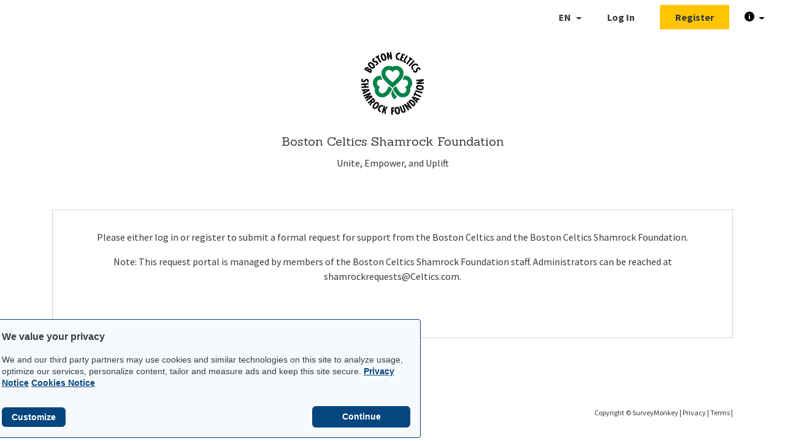

--- FILE ---
content_type: text/html; charset=utf-8
request_url: https://shamrockfoundation.smapply.io/
body_size: 6859
content:
<!doctype html>
<html aria-label="SurveyMonkey Apply" lang="en" class="" data-software-version="6">
	<head>
		<title>Boston Celtics Shamrock Foundation</title>

		
			<script type="text/javascript" src="/jsi18n/?c=en"></script>
		

		<meta name="viewport" content="width=device-width, initial-scale=1">
		<meta http-equiv="content-type" content="text/html;charset=UTF-8">

		<script type="text/javascript">
			var formatNumber = '0';
			var dateFormat;
			if (formatNumber === '0') {
				dateFormat = 'MMM d y';
			} else if (formatNumber === '1') {
				dateFormat = 'd MMM y';
			} else if (formatNumber === '2') {
				dateFormat = 'y MMM d';
			}


			MEDIA_URL = '/media/';
			window.recaptchaOptions = {
			  useRecaptchaNet: true,
			};
			window.__LANGUAGE = 'en';
			window.__DEFAULT_LANGUAGE = 'en';
			window.__EDIT_LANGUAGE = 'en';
			window.__LANGUAGES = [];
			
			window.__LANGUAGES.push(['en', 'English (US)']);
			
			window.__LANGUAGES.push(['es', 'Español']);
			
			window.__IS_ORG_SITE = true;
			
			
			</script>
			<script src="//d1cql2tvuevqx5.cloudfront.net/media/c/bundles/sma.common-6b48e087a7478d2dcbf9.js" ></script>

		

		<script id="fr-fek">try{(function (k){localStorage.FEK=k;t=document.getElementById('fr-fek');t.parentNode.removeChild(t);})('6Ud1QBRVCDLPAZMBQ==')}catch(e){}</script>

		
			
				<link rel="shortcut icon" href="/media/assets2/reviewrooms/shamrockfoundation/favicon.ico" />
			
		

		
		
	
	<script src="//d1cql2tvuevqx5.cloudfront.net/media/c/bundles/vendor-1d472ca5d940dce7b767.js" ></script>
	<script src="//d1cql2tvuevqx5.cloudfront.net/media/c/bundles/sma.common-6b48e087a7478d2dcbf9.js" ></script>
	<script src="//d1cql2tvuevqx5.cloudfront.net/media/c/bundles/sma.applicant-0cc1efbc2845fce4a611.js" ></script>

	<script>
		var TIME_FORMAT = '0';
		var DATE_FORMAT = '0';
	</script>

	

		
		
	<link href="//d1cql2tvuevqx5.cloudfront.net/media/c/bundles/vendor-6a38ede32dd79d7c3082.css" rel="stylesheet" />
	<link href="//d1cql2tvuevqx5.cloudfront.net/media/c/bundles/sma.common-fcf58fb2a9f9fc588de9.css" rel="stylesheet" />
	<link href="//d1cql2tvuevqx5.cloudfront.net/media/c/bundles/sma.applicant-ee714c73c56db671a71d.css" rel="stylesheet" />

	
		<script src="//d1cql2tvuevqx5.cloudfront.net/media/c/bundles/theme-yellowjacket-5551ad0ee87b4298d2a3.js" ></script>
<link href="//d1cql2tvuevqx5.cloudfront.net/media/c/bundles/theme-yellowjacket-651bf0f3d9849fec439d.css" rel="stylesheet" />
	

	

		
		<script type="text/javascript">
			if (typeof jQuery !== 'undefined') {
				jQuery.fn.andSelf = jQuery.fn.addBack;
				jQuery.extend(jQuery.expr[':'], {
					tabbable: function(el, index, selector){
						return $(el).is('a, button, :input, [tabindex]');
					}
				});
			}

			

			function track(eventId, eventProperties) {
				
					if (eventProperties === undefined)
						eventProperties = {};
					eventProperties.siteSlug = 'shamrockfoundation';
					
						eventProperties.userAge = null;
					
					eventProperties.pageName = 'index';
					eventProperties.role = '';
					eventProperties.packageName = 'SMApply Enterprise (2017)';
					sma.amplitude.track(eventId, eventProperties);
				
			}

			$(function() {
				
					const additionalViewAttributes = () => {
					  return {
						execute: async (event) => {
							event.event_properties = {
								...event.event_properties,
								siteSlug: 'shamrockfoundation',
								
									userAge: 0,
								
								pageName: 'index',
								role: '',
								packageName: 'SMApply Enterprise (2017)'
							};
							return event;
						}
					  }
					}

					const amplitudeOptions = {
						minIdLength: 1,
						defaultTracking: true,
					};
					sma.amplitude.init('05bf08bd557f010155a0da7005d4cda4', amplitudeOptions);
					
						sma.amplitude.setUserId(null);
					
					sma.amplitude.add(additionalViewAttributes());
				
			});

		</script>

		
			
				
	<script>
    document.documentElement.setAttribute("data-fides-style", 'smapply');
	window.fides_overrides = {};
    
	window.fides_overrides.fides_locale = 'en';
	window.ot_fides_mapping = encodeURIComponent(JSON.stringify({
		"C0001": ["essential"],
 		"C0003": ["functional"],
		"C0004": ["marketing"]
	}));
</script>
<script src="https://www.surveymonkey.com/fides.js" id="fides-code" async></script>
<script>
    var cookiesByNoticeKey = {};
    var previousConsent = {};


    function deleteCookie(cookieName) {
        const paths = ["/"];
        paths.forEach(path => {
            // Delete the cookie by original implementation
            document.cookieSetter(`${cookieName}=; expires=Thu, 01 Jan 1970 00:00:00 UTC; path=${path}`);
        });
    }

    function updateConsentSettings() {
        // Ensure Fides.consent exists
        if (!Fides.consent) {
            console.warn("Fides.consent is missing, blocking all cookies.");
            return;
        }

        // Get current cookies from document.cookie
        const currentCookies = new Set(document.cookie.split("; ").map(cookie => cookie.split("=")[0]));

        // Detect revoked consents (categories that were previously `true` but now `false`)
        for (const [noticeKey, wasConsented] of Object.entries(previousConsent)) {
            if (wasConsented && !Fides.consent[noticeKey]) {
                // Find and delete only cookies that are currently present
                (cookiesByNoticeKey[noticeKey] || []).forEach(cookieName => {
                    if (currentCookies.has(cookieName)) {
                        deleteCookie(cookieName);
                    }
                });
                if (noticeKey === "functional") {
                    removeGA();
                }
            }
        }

        // Save the latest consent state
        previousConsent = {...Fides.consent};
        enforceCookieSetter();
    }

    function isCookieAllowed(cookieName) {
        // Ensure Fides.consent exists
        if (!Fides.consent) {
            console.warn("Fides.consent is missing, blocking all cookies.");
            return false;
        }

        // Headless mode: Check if all notice groups are allowed
        if (!Fides.experience?.privacy_notices) {
            return Object.values(Fides.consent).every(value => value === true);
        }

        // Check if the cookie belongs to a consented notice_key
        for (const [noticeKey, isConsented] of Object.entries(Fides.consent)) {
            if (isConsented && cookiesByNoticeKey[noticeKey]?.has(cookieName)) {
                return true;
            }
        }

        return false;
    }

    function setCookie(cookie) {
        if (!cookie) return;

        const cookieArr = cookie.split("=");
        if (!cookieArr.length) return;

        const cookieName = cookieArr[0].trim();

        // Check consent before setting the cookie
        if (!isCookieAllowed(cookieName)) return;

        // Set the cookie using the original JavaScript setter
        document.cookieSetter(cookie);
    }

    function enforceCookieSetter() {
        document.__defineSetter__("cookie", setCookie);
        document.__defineGetter__("cookie", document.cookieGetter);
    }

    // Listen for Fides consent updates
    window.addEventListener("FidesUpdated", (evt) => {
        // Update consent settings when preferences change
        updateConsentSettings();
    });


    // Listen for when Fides is fully initialized
    window.addEventListener("FidesInitialized", () => {
		console.log('FidesInitialized');
        if (!document.coookieSetter) {
            document.cookieSetter = Object.getOwnPropertyDescriptor(Document.prototype, "cookie").set;
            document.cookieGetter = Object.getOwnPropertyDescriptor(Document.prototype, "cookie").get;
       }

        const experienceConfigName = Fides?.experience?.experience_config?.name;
        if (experienceConfigName) {
          document.body.classList.add(experienceConfigName);
        }

		// Create a mapping of cookies grouped by notice_key
        // Headless mode does not have privacy_notices
        if (Fides.experience?.privacy_notices) {
            cookiesByNoticeKey = Object.fromEntries(
                Fides.experience.privacy_notices.map(notice => [
                    notice.notice_key,
                    new Set(notice.cookies.map(cookie => cookie.name)) // Store cookies in a Set for quick lookup
                ])
            );
        }

        updateConsentSettings();
    });
</script>

			
		

		
			
		

		
		
	</head>

	<body role="region" class="">
		<!-- Skip to Main content for Accessibility -->
		<a class="sma-skip-link" aria-label="Skip to main content" href="#maincontent">Skip to Main Content</a>
		<!-- Skip to Navigation Link for Accessibility -->
		<a
			class="sma-skip-link"
			id="sma-skip-nav-btn"
			aria-label="Skip to left navigation"
			aria-describedby="sma-skip-nav-desc"
			tabindex="0"
			role="link"
		>Skip to left navigation</a>
		<!-- Page -->
		<div class="sma-page">
			<div class="sma-topbar sma-js-topbar">
				
	
		














<nav class="navbar sma-public-navbar" role="navigation">
    <div class="navbar-nav sma-public-nav">
        <!-- Desktop -->
        <div class="navbar-left hidden-sm-down">
            
    

        </div>

        <div class="navbar-right hidden-sm-down">
            
    
    
        <div class="dropdown language-dropdown">
            <a class="nav-link dropdown-toggle" data-toggle="dropdown" href="#" role="button">
                EN
            </a>
            <div class="dropdown-menu dropdown-menu-right">
                
                    <a class="dropdown-item" href="/lang/?lang=en" data-code="en">
                        <i class="nc-icon-mini ui-1_check-simple " aria-hidden="true"></i> English (US)
                    </a>
                
                    <a class="dropdown-item" href="/lang/?lang=es" data-code="es">
                        <i class="nc-icon-mini ui-1_check-simple invisible" aria-hidden="true"></i> Español
                    </a>
                
            </div>
        </div>
    


    
        
    
        <a href="/acc/l/" class="btn btn-link sma-automation-hp-login-btn" id="sma-btn-login">Log In</a>
    


        
            <a href="/acc/r/?g=65503" class="btn btn-primary sma-automation-hp-register-btn" id="sma-btn-register">Register</a>
        
        
    <div class="nav-item dropdown hidden-sm-down">
        <button class="btn btn-icononly nav-link dropdown-toggle" aria-haspopup="true" aria-label="Help" data-toggle="dropdown" type="button">
            <i class="nc-icon-mini ui-2_alert-circle-i" aria-hidden="true"></i><span class="nav-link-text"></span>
        </button>

        <div class="dropdown-menu dropdown-menu-right" role="list">
            <a class="dropdown-item sma-help-dropdown-row" role="listitem" href='mailto:shamrockrequests@celtics.com?Subject=Question for: Boston%20Celtics%20Shamrock%20Foundation'>
                <div>
                    <div>
                        <strong>Questions about a program or information on this site?</strong>
                        <span class="sr-only">(opens your email application)</span>
                    </div>
                    <div class="sma-help-dropdown-addition-text">Contact the site administrator</div>
                    <span class="sr-only">(opens your email application)</span>
                </div>
                <div class="ml-4"><i class="nc-icon-mini ui-1_email-83" aria-hidden="true"></i></div>
            </a>

            <a class="dropdown-item sma-help-dropdown-row" role="listitem" href="https://help.surveymonkey.com/en/apply/faqs/#faq" target="_blank">
                <div>
                    <div>
                        <strong>Need help with using SurveyMonkey Apply?</strong>
                        <span class="sr-only">(opens in a new tab)</span>
                    </div>
                    <div class="sma-help-dropdown-addition-text">Check out the FAQ</div>
                    <span class="sr-only">(opens in a new tab)</span>
                </div>
                <div class="ml-4"><i class="nc-icon-mini arrows-e_share-26" aria-hidden="true"></i></div>
            </a>
            <a class="dropdown-item sma-help-dropdown-row" role="listitem" href="/helpdesk/" target="_blank">
                <div>
                    <div>
                        <strong>Having technical issues with this site?</strong>
                        <span class="sr-only">(opens in a new tab)</span>
                    </div>
                    <div class="sma-help-dropdown-addition-text">Fill in a support request form</div>
                    <span class="sr-only">(opens in a new tab)</span>
                </div>
                <div class="ml-4"><i class="nc-icon-mini arrows-e_share-26" aria-hidden="true"></i></div>
            </a>
        </div>
    </div>

    
 
        </div>

        <!-- Mobile -->
        <div class="navbar-left hidden-md-up">
            
    

    

        </div>

        <div class="navbar-right hidden-md-up">
            
                
    
    
        <div class="dropdown language-dropdown">
            <a class="nav-link dropdown-toggle" data-toggle="dropdown" href="#" role="button">
                EN
            </a>
            <div class="dropdown-menu dropdown-menu-right">
                
                    <a class="dropdown-item" href="/lang/?lang=en" data-code="en">
                        <i class="nc-icon-mini ui-1_check-simple " aria-hidden="true"></i> English (US)
                    </a>
                
                    <a class="dropdown-item" href="/lang/?lang=es" data-code="es">
                        <i class="nc-icon-mini ui-1_check-simple invisible" aria-hidden="true"></i> Español
                    </a>
                
            </div>
        </div>
    

    
    
        <a href="/acc/l/" class="btn btn-link sma-automation-hp-login-btn" id="sma-btn-login">Log In</a>
    


            
        </div>
    </div>
</nav>
	

			</div>
			<div id="sma-alerts" class="sma-alerts"></div>
			<div class="sma-content-container ">
				<main role="main" id="maincontent" class="sma-content ">
					
	
		<div class="sma-applicant-header">
			
				<img class="sma-applicant-logo" src="/media/awssmapply2/reviewrooms/shamrockfoundation/logo/BCSF22_Primary_rgb.jpg" alt="Boston Celtics Shamrock Foundation logo">
			
			<h3 class="sma-applicant-title">Boston Celtics Shamrock Foundation</h3>
			
				<p class="sma-public-tagline">Unite, Empower, and Uplift</p>
			
		</div>
	

					

					

	<div class="container main-content">
		
	<div class="row">
		<div class="col-12">
			<div class="sma-dashboard-custom-content fr-view">
				<p style="text-align: center;">Please either log in or register to submit a formal request for support from the Boston Celtics and the Boston Celtics Shamrock Foundation.</p><p style="text-align: center;">Note: This request portal is managed by members of the Boston Celtics Shamrock Foundation staff. Administrators can be reached at <a href="mailto:shamrockrequests@Celtics.com">shamrockrequests@Celtics.com</a>.</p><p style="text-align: center;"><br/></p>
			</div>
		</div>
	</div>

	
		
		
		
			<a href="/acc/r/?g=65503" class="btn btn-primary hidden-md-up fixed-bottom">Sign Up</a>
		
	

	</div>

				</main>

				<div class="sma-footer">
					
	<footer class="sma-public-footer sma-footer-padding-bottom-action">
		<div class="container">
			<div class="d-md-flex align-items-center justify-content-between">
				<a class='sma-automation-logo-powered' href="https://apply.surveymonkey.com/"  target="_blank">
					<img class="sma-logo-powered" src="//d3ovk0g3go3fof.cloudfront.net/media/img/smapply/powered-by-apply-grey.png" alt="Powered by SurveyMonkey Apply" style="max-width: 173px">
				</a>
				<div class="sma-automation-copyright">
	Copyright &copy; SurveyMonkey
	| <a href="https://www.surveymonkey.com/mp/legal/privacy/ " target="_blank">Privacy</a>
	| <a href="https://www.surveymonkey.com/mp/legal/fluidreview-smapply-tos/" target="_blank">Terms</a>
	
	
		
			|
			<a href="#" class="fides-modal-link-show" id="fides-modal-link"
				onclick="Fides.showModal()">
			</a>
			<script>
				document.getElementById('fides-code').addEventListener('load', function () {
					document.getElementById('fides-modal-link').innerText = Fides.getModalLinkLabel();
				});
			</script>
		
	

</div>
			</div>
		</div>
	</footer>

				</div>
			</div>
		</div>

		
			
				<script type="text/javascript">
					function removeGA() {
						const gaScript = document.querySelector('script[src*="google-analytics.com/analytics.js"]');
						if (gaScript) {
							gaScript.parentNode.removeChild(gaScript);
						}

						// Remove the Google Analytics object and trackers
						if (window.ga) {
							window.ga = undefined;
						}

						// Remove the Google Analytics cookies
						document.cookie = '_ga=; expires=Thu, 01 Jan 1970 00:00:00 UTC; path=/;';
						document.cookie = '_gid=; expires=Thu, 01 Jan 1970 00:00:00 UTC; path=/;';
						document.cookie = '_gat=; expires=Thu, 01 Jan 1970 00:00:00 UTC; path=/;';

					}
					function setupGA() {
						(function(i,s,o,g,r,a,m){i['GoogleAnalyticsObject']=r;i[r]=i[r]||function(){
						(i[r].q=i[r].q||[]).push(arguments)},i[r].l=1*new Date();a=s.createElement(o),
						m=s.getElementsByTagName(o)[0];a.async=1;a.src=g;m.parentNode.insertBefore(a,m)
						})(window,document,'script','https://www.google-analytics.com/analytics.js','ga');

						ga('create', 'UA-11712198-1', {'cookieDomain': location.hostname});

						

						ga('send', 'pageview');
						
					}
					
						<!-- GA is set up in the loader -->
					
				</script>
			
		

		
	<script language="javascript">
		$(function() {
			new sma.applicants.components.MobileMenu();
			new sma.EmailVerification();
			new sma.applicants.components.MultiSelectSearch();

			var length = 0;
			var tempEl = null;
			$('.sma-js-subnav-item').each(function(i, el) {
				var attr = $(el).attr('href');

				if (window.location.pathname.startsWith(attr) && attr.length > length) {
					length = attr.length
					tempEl = el
				}
			});

			if(tempEl)
				$(tempEl).addClass('sma-subnav-item-active');

			});
	</script>
	
			<script type="text/javascript">
				let elementsWithTrackEvent = document.querySelectorAll('[data-track-event]');
				let elements = Array.from(elementsWithTrackEvent);

				function toCamelCase(s) {
				  return s.replace(/\-([a-z])/g, function(match, group1) {
					return group1.toUpperCase();
				  }).replace(/^([A-Z])/, function(match, group1) {
					return group1.toLowerCase();
				  });
				}

				elements.forEach(function(element) {
    				element.onclick = function() {
						let attributes = {};
						let event = null;
						for (let i = 0; i < element.attributes.length; i++) {
							let attribute = element.attributes[i];
							if (attribute.name.startsWith('data-track-')) {
								let key = toCamelCase(attribute.name.replace('data-track-', ''));
								if (key === 'event') {
									event = attribute.value;
								} else {
									attributes[key] = attribute.value;
								}
							}
						}
						if (event) {
							track(event, attributes);
						}
				    };
				});

				$(function() {
					sma.renderRC(sma.SystemAlerts, document.getElementById('sma-alerts'), {})
				});

			</script>
		

		<script type="text/javascript">
			window.onload = function() {
				try {
					var leftNav = $('.js-sma-leftnav').filter(":visible").first();
					var skipBtn = document.getElementById('sma-skip-nav-btn');

					if (!leftNav.length && skipBtn) {
						$(skipBtn).hide();
						return;
					}
					if (skipBtn && leftNav.length) {
						var focusNav = function(e) {
							try {
								if (e) e.preventDefault();
								leftNav.focus();
							} catch (err) {
								console.error(err);
							}
						};
						skipBtn.addEventListener('click', focusNav);
						skipBtn.addEventListener('keydown', function(e) {
							try {
								if (e.key === 'Enter' || e.key === ' ') {
									focusNav(e);
								}
							} catch (err) {
								console.error(err);
							}
						});
					}
				} catch (err) {
					console.error(err);
				}
			};
		</script>
	</body>

	
	

</html>

--- FILE ---
content_type: text/css
request_url: https://d1cql2tvuevqx5.cloudfront.net/media/c/bundles/sma.applicant-ee714c73c56db671a71d.css
body_size: 58905
content:
.sma-program-profile-mobile-top{background-color:#fff;padding:1rem}.sma-program-profile-mobile-bottom{padding:1rem}.sma-program-profile-mobile-section{padding-top:1rem}.sma-program-profile-mobile-dates{color:#6f6f7b;font-size:14px}.sma-program-profile-mobile-value{padding-top:1rem}.sma-program-profile-card-left{background-color:#fff;border:1px solid #d0d2d3;padding:4em 3em}.sma-program-profile-card-right{background-color:#fff;border:1px solid #d0d2d3;padding:2em}.sma-program-profile-card-right .sma-program-profile-card-value{color:#6f6f7b;font-size:14px;margin-bottom:2rem}.sma-program-profile-card-right .sma-program-profile-card-value h3{color:#333e48;font-size:28px;font-weight:500}.sma-program-profile-card-right .sma-program-profile-card-value div:first-child{margin-bottom:1rem}.sma-program-apps-link{text-decoration:underline}.sma-program-apps-link.btn{text-decoration:none}.sma-program-profile-mobile-header{font-size:18px;font-weight:500}.sma-program-profile-mobile-header.sma-program-profile-mobile-value{font-size:28px}.sma-program-profile-mobile-subheader{font-weight:500}.ui-3_alert{color:#f9be00}@media(max-width:768px){.sma-applicant-application-card-wrapper{margin-bottom:16px;padding-left:0;padding-right:0}}.sma-applicant-application-card-wrapper .sma-applicant-application-card-header{margin:-16px -32px 10px;padding:8px 10px}.sma-applicant-application-card-wrapper .sma-applicant-application-card-header .sma-js-applicant-card-menu .sma-dropdown-button{margin-top:-8px}.sma-applicant-application-card-wrapper .sma-applicant-application-card-header.sma-warning{background-color:#f9be00}.sma-applicant-application-card-wrapper .sma-applicant-application-card-header.sma-warning span.sma-decision-needed-header{font-size:14px;font-weight:500;text-align:center;text-transform:uppercase}.sma-applicant-application-card-wrapper .sma-applicant-application-card-header.sma-warning .sma-js-applicant-card-menu .sma-dropdown-button:hover{background:none}.sma-dashboard-selected-filter{cursor:pointer}.sma-dashboard-selected-filter:after{font-size:16px}.sma-application-list{display:none}.sma-application-list .sport_trophy,.sma-application-list .ui-1_check-circle-08{color:#007500}.sma-application-list .ui-1_circle-remove{color:#e0340c}.sma-application-list .sma-applicant-cta{border-width:2px}.sma-application-list .sma-application-actn-required{border-color:#f9be00}.sma-application-list .sma-application-actn-required:hover{background-color:#f9be00}.sma-application-list .sma-application-view{border-color:#6f6f7b}.sma-application-list .sma-application-view:hover{background-color:#6f6f7b;color:#fff!important}.sma-application-list .sma-application-continue,.sma-application-list .sma-application-start{border-color:#007500}.sma-application-list .sma-application-continue:hover,.sma-application-list .sma-application-start:hover{background-color:#007500;color:#fff!important}.sma-application-list .sma-application-continue:hover strong,.sma-application-list .sma-application-start:hover strong{color:#fff!important}.sma-js-applicant-card-menu{position:absolute;right:24px;top:10px}@media(min-width:768px){.sma-applicant-application-card-info{min-height:80px}}.sma-applicant-application-card-info .sma-applicant-application-card-program{display:inline-block;max-width:100%;overflow:hidden;text-overflow:ellipsis;white-space:nowrap}.sma-applicant-application-card-name{font-size:1.25rem;font-weight:500;margin-top:-6px}@media(max-width:768px){.sma-applicant-application-card-name{font-weight:500}}.sma-applicant-elig-link,.sma-applicant-link{color:#007faa;text-decoration:underline}.sma-application-status{display:block;height:2.8em;overflow:hidden;text-overflow:ellipsis;white-space:nowrap}.sma-application-status-none{display:block;height:1.4em;overflow:hidden}.sma-application-grid .sma-applicant-application-card{background-color:#fff;border:1px solid #d0d2d3;border-radius:3px;margin-bottom:2em;padding:1em 2em 2em}.sma-application-grid .sma-applicant-application-card .sma-applicant-application-deadline{display:block;overflow:hidden;text-overflow:ellipsis;white-space:nowrap}.sma-application-grid .sma-applicant-application-card hr{margin-bottom:8px;margin-top:8px}@media(max-width:768px){.sma-application-grid .sma-applicant-application-card{border-left:0;border-right:0;margin-bottom:0}}.sma-application-grid .sma-applicant-application-card .sma-applicant-application-card-header{height:2.3rem;padding-bottom:1em}.sma-application-grid .sma-applicant-application-card .sma-applicant-application-card-header .sport_trophy{color:#007500}.sma-application-grid .sma-applicant-application-card .sma-applicant-application-card-header .ui-1_circle-remove{color:#e0340c}.sma-application-grid .sma-applicant-application-card .sma-applicant-application-card-progress{background-color:#efefef;border-radius:0;height:13px;margin-bottom:11px}.sma-application-grid .sma-applicant-application-card .sma-applicant-application-card-progress .progress-bar{background-color:#51b3d0}.sma-application-grid .sma-applicant-application-card .sma-applicant-application-card-submitted{margin-bottom:1.5rem}.sma-application-grid .sma-applicant-application-card .sma-applicant-application-card-submitted .ui-1_check-circle-08{color:#007500;font-size:150%;vertical-align:middle}.sma-application-grid .sma-applicant-application-card .sma-applicant-application-card-bottomdate{margin-top:1rem}.application-card .wds-card__header{border-bottom:none;height:58px;min-height:58px}.application-card .wds-card__header .application-badge-wrapper{padding-left:10px;text-transform:uppercase}.application-card .wds-card__body{padding-top:0}.application-card .application-menu{line-height:10px;position:absolute;right:10px;top:10px}.application-card .application-menu:hover{background-color:#eceeef;border-radius:8px;cursor:pointer}.application-card .application-card-title{height:25px}.application-card .application-card-title .ui-1_lock{display:inline-block;font-size:100%;margin-right:5px}.application-card .application-card-title b{font-size:18px}.application-card .application-id{display:block;height:20px}.application-card .application-card-deadline{display:block!important;height:20px}.application-card .shorten-application-date,.application-card .sma-shorten-to-one-line>*{display:inline-block;max-width:90%;overflow:hidden;text-overflow:ellipsis;vertical-align:middle;white-space:nowrap}.application-card .status-label{font-weight:500;text-transform:uppercase}.application-card .application-card-info{height:auto}.application-card .application-card-info .application-card-info-top{display:block;height:40px}.application-card .application-card-info .application-card-info-middle{display:block;height:70px}.application-card .application-card-info .application-card-info-bottom{display:block;height:40px}.application-card .application-card-info .application-card-progress .sma-application-card-progress{display:block;margin-left:auto;margin-right:auto;max-width:250px}.application-card .application-card-info .application-card-progress .progress-bar{background-color:#51b3d0;height:.7rem}.application-card .application-button{margin-left:auto;margin-right:auto;max-width:250px;text-transform:uppercase}.application-card .sma-application-card-awarded h6,.application-card .sma-application-card-awarded p,.application-card .sma-application-card-declined h6,.application-card .sma-application-card-declined p,.application-card .sma-application-card-submitted h6,.application-card .sma-application-card-submitted p{font-weight:500}.application-card .sma-application-card-awarded h6{color:#007500}.application-card .sma-application-card-awarded .sma-awarded{background-color:#007500;border-radius:50%;flex-shrink:0;height:28px;position:relative;text-align:center;width:28px}.application-card .sma-application-card-awarded .sma-awarded .sport_trophy{color:#fff;font-size:100%;margin-right:0;margin-top:5px;vertical-align:middle}.application-card .sma-application-card-awarded .sma-awarded-text p{font-size:16px;max-width:155px}.application-card .sma-application-card-awarded .sma-awarded-text h6{font-size:16px;height:18px}.application-card .sma-application-card-declined h6{color:#333e48}.application-card .sma-application-card-declined .ui-1_circle-remove{color:#e0340c;font-size:150%;vertical-align:middle}.application-card .sma-application-card-submitted h6{color:#333e48}.application-card .sma-application-card-submitted .ui-1_check-circle-08{color:#007500;font-size:150%;vertical-align:middle}.sma-collaborator-row:not(:last-child){margin-bottom:1rem}.sma-subnav{background-color:#fff;border-bottom:1px solid #d0d2d3;color:#6f6f7b;display:flex;font-weight:500;height:48px;padding:0 1rem;z-index:999}.sma-subnav .sma-subnav-section{align-items:center;display:inline-flex;flex:1;justify-content:center}.sma-subnav .sma-subnav-section button{align-items:center;display:flex}.sma-subnav .sma-subnav-section button span{margin-left:1rem}.sma-subnav .sma-subnav-section:first-child{color:#333e48;justify-content:flex-start;min-width:0}.sma-subnav .sma-subnav-section:last-child{justify-content:flex-end}.sma-subnav .sma-subnav-section ul{display:flex;margin:0;padding:0}.sma-subnav .sma-subnav-section .sma-subnav-item{align-items:center;color:#6f6f7b;display:flex;white-space:nowrap}.sma-subnav .sma-subnav-section .sma-subnav-item a{color:#6f6f7b}.sma-subnav .sma-subnav-section .sma-subnav-item i{color:#6f6f7b;margin-right:.25rem}.sma-subnav .sma-subnav-section .sma-subnav-item:not(:first-child){margin-left:2rem}.sma-subnav .sma-subnav-section .sma-subnav-item .active,.sma-subnav .sma-subnav-section .sma-subnav-item .active a{color:#05467e}.sma-subnav .sma-subnav-section .sma-subnav-item:hover,.sma-subnav .sma-subnav-section .sma-subnav-item:hover a:not(.active),.sma-subnav .sma-subnav-section .sma-subnav-item:hover i{color:#333e48}.sma-subnav .sma-subnav-section .sma-subnav-item.sma-subnav-item-active,.sma-subnav .sma-subnav-section .sma-subnav-item.sma-subnav-item-active i{color:#05467e}@media(max-width:768px){body>.sma-subnav .sma-subnav-section:first-child{display:none}body>.sma-subnav .sma-subnav-section-center{justify-content:start}}@media(max-width:576px){body>.sma-subnav .sma-subnav-section-center .sma-subnav-item>span{display:none}}.sma-subnav-inpage{border-bottom:1px solid #d0d2d3;color:#6f6f7b;margin-bottom:1rem;padding:0 1rem}.sma-subnav-inpage .sma-subnav-section{flex:1}.sma-subnav-inpage .sma-subnav-section h1,.sma-subnav-inpage .sma-subnav-section h2,.sma-subnav-inpage .sma-subnav-section h3{color:#333e48}.sma-subnav-inpage .sma-subnav-section ul{margin:0;padding:0}.sma-subnav-inpage .sma-subnav-section .sma-submenu-container{border-bottom:none}.sma-subnav-inpage .sma-subnav-section .sma-subnav-item{align-items:center;color:#6f6f7b;display:flex;white-space:nowrap}.sma-submenu-container .nav-item .nav-link{border-bottom:4px solid transparent;border-left:none}@media(max-width:768px){.sma-submenu-container .nav-item .nav-link{border-bottom:none;border-left:4px solid transparent;margin-left:0;padding-left:16px}}.sma-submenu-container .nav-item .nav-link:hover{color:#333e48}.sma-submenu-container .nav-item .nav-link.sma-submenu-item.active,.sma-submenu-container .nav-item .nav-link.sma-subnav-item-active{border-color:#05467e;color:#05467e}.sma-applicant-program-title{font-weight:500}.sma-applicant-program-value{font-size:28px;font-weight:500}.sma-program-info{font-size:.8rem}.sma-dashboard-program-toolbar{display:flex;justify-content:space-between;margin:32px 0 24px}.sma-dashboard-program-toolbar .sma-dashboard-program-toolbar-right{display:flex;max-height:40px}.sma-dashboard-program-toolbar .sma-dashboard-program-toolbar-right .sma-dashboard-program-toolbar-right-views{margin-left:1rem}.sma-dashboard-program-toolbar .sma-dashboard-program-toolbar-right .sma-dashboard-program-toolbar-right-views button{background-color:#fff;border-color:#d0d2d3}.sma-dashboard-program-toolbar .sma-dashboard-program-toolbar-right .sma-dashboard-program-toolbar-right-views button i{color:#333e48}.sma-dashboard-program-toolbar .sma-dashboard-program-toolbar-right .sma-dashboard-program-toolbar-right-views button.sma-dashboard-toggle-active{background-color:#333e48;border-color:#333e48;z-index:3}.sma-dashboard-program-toolbar .sma-dashboard-program-toolbar-right .sma-dashboard-program-toolbar-right-views button.sma-dashboard-toggle-active i{color:#fff}.sma-program-more{color:#007500}.sma-program-list{display:none}.sma-program-list table tr td{padding:16px}.sma-dashboard-custom-content{background-color:#fff;border:1px solid #d0d2d3;padding:2rem}.sma-program-grid{margin-top:1rem}.sma-program-grid .sma-applicant-program-card{background-color:#fff;border:1px solid #d0d2d3;border-radius:3px;display:flex;flex-direction:column;justify-content:space-between;margin-bottom:2em;min-height:280px;padding:2em}@media(max-width:768px){.sma-program-grid .sma-applicant-program-card{padding:1em}}.sma-program-grid .sma-applicant-program-card .sma-program-apps-link{display:inline-block;margin-right:16px}@media(max-width:992px){.sma-program-grid .sma-applicant-program-card .sma-program-apps-link{margin-bottom:16px;margin-right:0}}.sma-dashboard-pagination{padding-top:1em}.sma-application-label-button{display:inline-block}.sma-js-application-preview .accordion{padding:16px}@media(max-width:768px){.sma-applicant-task-content-wrapper{padding:0}}.sma-applicant-task-content .task-navigation-bottom-action{border-top:1px solid #d0d2d3;display:flex;justify-content:space-between;padding:1rem}.sma-applicant-task-content .task-navigation-bottom-action button{color:#d0d2d3}.sma-applicant-task-content .task-navigation-bottom-action button:last-child{margin-left:auto}.sma-applicant-task-content #survey{overflow:auto;padding:0!important}.sma-applicant-task-content #survey .survey-title{margin:0;overflow:hidden;text-overflow:ellipsis;white-space:nowrap;width:100%}@media(min-width:576px){.sma-applicant-task-content{background-color:#fff;border:1px solid #d0d2d3}}.sma-applicant-task-header{border-bottom:1px solid #d0d2d3}@media(max-width:576px){.sma-applicant-task-header{background-color:#fff}}.sma-applicant-task-header-left{align-items:center;display:flex}.sma-applicant-task-header-left>:not(:first-child){margin-left:1rem}.payment-task-header{font-size:16px;font-weight:400;margin-bottom:0}.sma-applicant-task-row{padding:1rem}.sma-applicant-task-row .recommendation .dummy i{font-size:16px;vertical-align:bottom}.sma-applicant-task-row .recommendation .dummy i.ui-2_ban{color:#e0340c!important}.sma-applicant-task-row .recommendation .recommendation-status{font-size:14px;vertical-align:bottom}.sma-applicant-task-row .recommendation .icon{display:inline-block}.sma-applicant-application-mobile-icons{color:#6f6f7b}.sma-applicant-application-mobile-icons i:last-child{margin-left:1rem}.sma-applicant-application-mobile-name{font-size:18px;font-weight:500}.sma-applicant-application-mobile-topbar{margin-bottom:12px;margin-top:12px}.sma-applicant-application-detail .sma-submenu-container{border-bottom:none;margin-bottom:-20px}.sma-applicant-application-detail .sma-submenu-container .sma-submenu-item.active{border-bottom:5px solid #05467e}.sma-applicant-application-detail .task-progress{background-color:#efefef;border-radius:0;height:16px;margin-bottom:1rem;margin-top:.5rem}.sma-applicant-application-detail .task-progress .progress-bar{background-color:#51b3d0}.sma-applicant-application-detail .sma-applicant-review-heading{margin-bottom:-20px;margin-top:30px}.sma-applicant-application-detail .sma-applicant-submit-btn{margin-bottom:1rem;margin-top:2rem}.sma-applicant-application-detail .sma-applicant-content-box-title{margin-bottom:1rem;padding-top:1rem}.sma-applicant-application-detail .sma-applicant-content-box{background-color:#fff}@media(min-width:768px){.sma-applicant-application-detail .sma-applicant-content-box{border:1px solid #d0d2d3}}.sma-applicant-application-detail .sma-applicant-content-box .sma-applicant-content-box-padded{font-size:14px;padding:20px}.sma-applicant-application-detail .sma-applicant-content-box .sma-vertical-align-row{align-items:center;display:flex}.sma-applicant-application-detail .sma-applicant-content-box .sma-applicant-back-to-app{border-bottom:1px solid #d0d2d3}.sma-applicant-application-detail .sma-applicant-content-box .sma-user-profile{line-height:1;margin-top:16px}.sma-applicant-application-detail .sma-applicant-content-box .table th{font-weight:500}.sma-applicant-application-detail .sma-applicant-application-submitted-msg{margin-bottom:2rem}.sma-applicant-application-detail .sma-applicant-application-submitted-msg .complete .ui-1_check-simple,.sma-applicant-application-detail .sma-applicant-application-submitted-msg .complete .ui-2_hourglass,.sma-applicant-application-detail .sma-applicant-application-submitted-msg .pending .ui-1_check-simple,.sma-applicant-application-detail .sma-applicant-application-submitted-msg .pending .ui-2_hourglass{margin-top:4px}.sma-applicant-application-detail .sma-applicant-collaborators-link{margin-left:1.5rem;text-decoration:underline}@media(max-width:768px){.sma-applicant-application-detail .sma-applicant-task-list-wrapper{padding-left:0;padding-right:0}}.sma-applicant-application-detail .sma-applicant-application-decision{font-weight:500;margin-bottom:1rem}.sma-applicant-application-detail .sma-applicant-application-decision .ui-2_alert-circle-i{color:#9da5aa}.sma-applicant-application-detail .sma-applicant-application-decision .sport_trophy{color:#007500;font-size:130%;margin-right:5px;vertical-align:middle}.sma-applicant-application-detail .sma-applicant-application-decision .ui-1_circle-remove{color:#e0340c;font-size:130%;margin-right:5px;vertical-align:middle}.sma-applicant-application-detail .sma-applicant-application-decision .ui-1_trash-simple{font-size:130%;margin-right:5px;vertical-align:middle}.sma-applicant-application-detail .sma-applicant-application-decision .sma-applicant-declined h6{color:#333e48}.sma-applicant-application-detail .sma-applicant-application-decision .sma-declined-text{color:#e0340c}.sma-applicant-application-detail .sma-applicant-application-decision .sma-awarded{background-color:#007500;border-radius:50%;flex-shrink:0;height:28px;position:relative;text-align:center;width:28px}.sma-applicant-application-detail .sma-applicant-application-decision .sma-awarded .sport_trophy{color:#fff;font-size:100%;margin-right:0;margin-top:6px}.sma-applicant-application-detail .sma-applicant-application-decision .sma-awarded-text p{line-height:10px}.sma-applicant-application-detail .sma-applicant-task-list .sma-applicant-task{align-items:center;background-color:#fff;border:1px solid #d0d2d3;display:flex;justify-content:space-between;padding:10px 20px}.sma-applicant-application-detail .sma-applicant-task-list .sma-applicant-task:hover{background-color:#f7f8f8}.sma-applicant-application-detail .sma-applicant-task-list .sma-applicant-task:hover .sma-applicant-task-right i{color:#007500}.sma-applicant-application-detail .sma-applicant-task-list .sma-applicant-task:not(:last-child){border-bottom:none}@media(max-width:768px){.sma-applicant-application-detail .sma-applicant-task-list .sma-applicant-task{border-left:none;border-right:none}}.sma-applicant-application-detail .sma-applicant-task-list .sma-applicant-task.noneditable{opacity:.7}.sma-applicant-application-detail .sma-applicant-task-list .sma-applicant-task.noneditable .text-muted{color:#383944!important}.sma-applicant-application-detail .sma-applicant-task-list .sma-applicant-task.noneditable .arrows-1_minimal-right{color:#6f6f7b}.sma-applicant-application-detail .sma-applicant-task-list .sma-applicant-task.noneditable .inprogress{background-color:#6f6f7b}.sma-applicant-application-detail .sma-applicant-task-list .sma-applicant-task.noneditable .inprogress:after{border-color:#f7f8f8 #f7f8f8 transparent transparent}.sma-applicant-application-detail .sma-applicant-task-list .sma-applicant-task.noneditable .notstarted{background-color:#f7f8f8;border-color:#6f6f7b}.sma-applicant-application-detail .sma-applicant-task-list .sma-applicant-task .sma-applicant-task-left{align-items:center;display:flex}.sma-applicant-application-detail .sma-applicant-task-list .sma-applicant-task .sma-applicant-task-left .sma-applicant-task-icon{margin-bottom:.3rem;margin-left:1rem;margin-right:.5rem}.sma-applicant-application-detail .sma-applicant-task-list .sma-applicant-task .sma-applicant-task-completion{display:inline-block;margin-right:1rem}.sma-applicant-application-detail .sma-applicant-task-list .sma-applicant-task .sma-applicant-task-info{align-items:center;display:flex}.sma-applicant-application-detail .sma-applicant-activity-feed{margin-top:1em}.sma-applicant-application-detail .sma-applicant-activity-feed .sma-applicant-activity-feed-item{background:#fff;border:1px solid #d0d2d3;padding:1em}.sma-applicant-application-detail .sma-applicant-activity-feed .sma-applicant-activity-feed-item:not(:last-child){border-bottom:none}.sma-applicant-application-detail .sma-applicant-activity-feed .sma-applicant-activity-feed-item .sma-applicant-activity-feed-item-header{font-size:80%;margin-bottom:.2em;opacity:.8}.sma-applicant-application-detail #submission-decision-payments{font-size:80%}.sma-applicant-application-detail #submission-decision-payments thead{background-color:#d0d2d3}.sma-applicant-application-detail #submission-decision-payments thead th{border-bottom:none}.sma-applicant-application-detail #submission-decision-payments td[role=payment-amount]{font-family:Open Sans,National2,Segoe UI,Helvetica Neue,Roboto,sans-serif;font-size:14px}.sma-applicant-task-list-mini{max-height:400px;overflow-y:auto}.sma-applicant-task-list-mini .sma-applicant-task-list-mini-item{border-left:4px solid #fff;border-top:1px solid #d0d2d3;min-height:65px;padding:8px 12px}.sma-applicant-task-list-mini .sma-applicant-task-list-mini-item .sma-applicant-task-completion{margin-right:1rem}.sma-applicant-task-list-mini .sma-applicant-task-list-mini-item .sma-applicant-task-list-icon{margin-right:.5rem}.sma-applicant-task-list-mini .sma-applicant-task-list-mini-item:last-child{border-bottom:1px solid #d0d2d3}.sma-applicant-task-list-mini .sma-applicant-task-list-mini-item.selected{background-color:#fff;border-left:4px solid #007500}.sma-applicant-task-list-mini .sma-applicant-task-list-mini-item.selected.noneditable{border-left-color:#d0d2d3}.sma-applicant-task-list-mini .sma-applicant-task-list-mini-item.selected .arrows-1_minimal-right{color:#007500}.sma-applicant-task-list-mini .sma-applicant-task-list-mini-item.noneditable{background-color:#f7f8f8;border-left:4px solid #f7f8f8}.sma-applicant-task-list-mini .sma-applicant-task-list-mini-item.noneditable .arrows-1_minimal-right{color:#6f6f7b}.sma-applicant-task-list-mini .sma-applicant-task-list-mini-item.noneditable .inprogress{background-color:#6f6f7b}.sma-applicant-task-list-mini .sma-applicant-task-list-mini-item.noneditable .notstarted{background-color:#f7f8f8;border-color:#6f6f7b}.sma-applicant-task-cannot-modify .ui-3_alert{color:#f9be00}.sma-applicant-task-description{margin-top:1rem}.sma-applicant-task-description-toggle,.sma-applicant-underline-link{text-decoration:underline}.complete,.dummy,.inprogress,.notstarted,.pending{border-radius:50%;height:28px;position:relative;width:28px}.complete.completion-small,.dummy.completion-small,.inprogress.completion-small,.notstarted.completion-small,.pending.completion-small{font-size:14px;height:24px;width:24px}.notstarted{background-color:#fff;border:2px dashed #d0d2d3}.complete,.pending{background-color:#007500;flex-shrink:0;text-align:center}.complete .ui-1_check-simple,.complete .ui-2_hourglass,.pending .ui-1_check-simple,.pending .ui-2_hourglass{color:#fff;margin-top:1px;vertical-align:middle}.inprogress{background-color:#007500}.inprogress:after{border-color:#fff #fff transparent transparent;border-radius:50% 50%;border-style:solid;border-width:10px;content:"";display:block;height:0;left:4px;position:absolute;top:4px;transform:rotate(-45deg);width:0}.collaborator-avatars{display:inline}.sma-download-modal{margin:1rem}.sma-download-modal .sma-download-modal-stage-wrap{max-height:150px;overflow-x:hidden;overflow-y:auto}.sma-js-applicant-application-title{font-weight:500}h1.sma-js-applicant-application-title{font-size:20px}.sma-applicant-content-meta small{margin-right:24px}.sma-applicant-content-actions>.sma-js-applicant-application-menu,.sma-applicant-content-actions>a{margin-left:12px}.sma-applicant-upload-option i{color:#efefef;display:block;font-size:70pt;margin-bottom:1rem}.sma-applicant-task-file-list{margin-bottom:1rem;margin-top:1rem}.sma-applicant-task-file-list .sma-task-upload-file-item{border:1px solid #d0d2d3;cursor:pointer;margin-bottom:.5rem;padding:.5rem 2rem}.sma-applicant-task-file-list .sma-task-upload-file-item:hover{background-color:#efefef}.sma-applicant-task-file-list .sma-task-upload-file-item .sma-task-file-item-content{align-items:center;display:flex;min-width:0}.sma-applicant-task-file-list .sma-task-upload-file-item .sma-task-file-item-content .sma-task-file-type-icon{color:#333e48;font-size:18pt;margin-right:1rem}.sma-applicant-task-file-list .sma-task-upload-file-item .sma-task-file-item-content-right{font-size:1rem;overflow:hidden}.sma-applicant-task-file-list .sma-task-upload-file-item .sma-task-file-item-content-right .sma-task-file-item-name{font-weight:500}.sma-applicant-task-file-list .sma-task-upload-file-item .sma-task-file-item-content-right .sma-task-file-item-details{color:#6f6f7b;font-size:14px}.sma-applicant-task-file-list .sma-task-upload-file-item .sma-task-file-item-content-right .sma-task-file-item-details .sma-task-file-item-detail:not(:last-child){margin-right:16px}.sma-js-existing-records-info{cursor:pointer;margin-left:8px}.sma-js-existing-records-info i{position:relative;top:2px}.sma-js-existing-records-info .sma-popover{width:250px}.sma-js-existing-records-info .sma-popover .sma-popover-content{font-size:14px;padding:12px}#sma-js-files-upload-file{left:-9999px;position:absolute}#submission-decision-payments tbody{background-color:#fff}#submission-decision-payments td[role=payment-status]{min-width:200px}#submission-decision-payments td[role=payment-note]{min-width:130px}.sma-fund-status-paid{background-color:#007500;border-radius:50%;height:23px;padding-top:1px;position:relative;text-align:center;width:23px}.sma-fund-status-paid .ui-1_check-simple{color:#fff;vertical-align:middle}.sma-fund-status-pending{background-color:#fff;border:2px dashed #d0d2d3}.sma-fund-status-cancelled,.sma-fund-status-pending{border-radius:50%;height:23px;position:relative;width:23px}.sma-fund-status-cancelled{background-color:#d9534f;padding-top:1px;text-align:center}.sma-fund-status-cancelled .ui-1_bold-remove{color:#fff;vertical-align:middle}.sma-applicant-awarded-info h6,.sma-applicant-awarded-info label{line-height:10px;margin-bottom:0}.sma-applicant-awarded-info .sport_trophy{font-size:130%}#survey li{line-height:2.2rem;list-style-type:none;margin:0;padding:0}#survey .fr-view li{list-style-type:disc}#survey .dropdown-caret{display:inline-block;width:100%}#survey .question{margin:1.5em 0;padding:3px 0 5px}#survey h1{font-size:160%;margin:1em 0}#survey .hide{display:none!important}h1.survey-title{display:inline-block}.datasource-question .search_icon{padding-left:.5rem;position:absolute;top:50%;transform:translateY(-50%)}.datasource-question .query{padding-left:2rem}.datasource-question .delete{height:25px;vertical-align:middle;width:25px}.datasource-question .delete:hover{cursor:pointer}#survey div.question.signature{overflow-y:visible}.slider-container,.slider_question{margin-left:12.5%;width:75%}.slider_question{margin-top:10px;text-align:center}.ui-widget-content{background:#fff url([data-uri]) 50% 50% repeat-x;border:1px solid #eee;color:#333}.ui-state-default,.ui-widget-content .ui-state-default,.ui-widget-header .ui-state-default{border:1px solid #d8dcdf;color:#333;font-weight:700}.slider-hide{display:none}#survey h2.question-title{font-size:110%;font-weight:500;line-height:1.4;margin:0}#survey h2.question-title label{font-size:inherit;font-weight:500;margin:0}#survey ul.matrix>li{display:table-row}#survey ul.matrix>li label{display:table-cell;*display:inline-block;margin:.5em;*width:20%}#survey{position:relative}#survey .threedRadioCellStart{border-bottom:none;border-right:none;border-top:none}#survey .threedRadioCellEnd{border-bottom:none;border-left:none;border-top:none}#survey td.threedRadioColHeader{background-color:#fff;text-align:center}#survey .threedRadioCellStartEnd{border-top:none}#survey .surveyheader li{list-style-type:disc;margin-left:20px}div#main #survey div.section-separator div.question-body{border:0 hidden #000!important}#survey .question{clear:both}#survey span.sumtotal{display:none}#survey-form{zoom:1!important;*height:.01%!important}#survey .js-progress-bar{text-align:right}#survey .extraDescription ul li,#survey .survey-description ol,#survey .survey-description ul li,#survey .survey-header h1.survey-title ol,#survey .survey-header h1.survey-title ul li{list-style:disc outside}#survey .survey-description ol li,#survey .survey-header h1.survey-title ol li,#survey .surveyheader .extraDescription ol li{list-style:decimal}div.survey-progress-outer{background-color:#fff;border:1px solid #ddd;border-radius:20px;clear:both;display:block;float:right;font-size:75%;height:20px!important;margin-top:20px;overflow:hidden;padding:3px 5px;width:200px}div.survey-progress-inner{background-color:#2fcc66;display:block;height:20px;position:absolute;top:0;width:0}#survey div.question-body,div.surveyheader{clear:both}#survey #survey-progress-number-display{position:relative;top:-2px}#survey table.grouped-table{border-collapse:collapse}#survey table.grouped-table th.matrix-label-header{padding-bottom:1em;text-align:left}#survey .signupmsg{text-align:center;width:100%}#survey .signupmsg img{margin-top:5px}#survey .drill-down-selector{margin-right:10px;width:300px!important}#survey div.branching-info{background-color:#f9f9f6;padding:3px 5px 5px}#survey div.branching-info-js span{padding:3px 5px 5px}#survey div.branching-info-js ul li{list-style-type:none}#survey div.branching-info-js a{padding:5px}#survey div.branching-info-js a img{border:none;position:relative;top:3px}#survey div.branching-info-js a.open{-moz-border-radius-topright:3px;-moz-border-radius-topleft:3px;-webkit-border-radius-topright:3px;-webkit-border-radius-topleft:3px;margin:0 0 -1px;padding:5px}ul li input[type=text].other{margin-left:5px}#survey li.variable ul.horizontal li,#survey ul.horizontal li{zoom:1;align-items:center;display:inline-flex;*display:inline!important;padding-right:10px}#survey div.star-container span.star-rating-control{zoom:1;display:inline-block;*display:inline!important;vertical-align:middle}#survey li.variable ul.horizontal li label,#survey ul.horizontal li label{display:inline;margin:inherit}#survey table.grouped-table th.dynamic-row-header{text-align:left}.dynamic-grid-question,.dynamic-grid-question th{border:1px solid #888}.dynamic-grid-question td{border-bottom:1px solid #ccc;border-left:1px solid #888;border-right:1px solid #888}.dynamic-grid-question thead th:nth-child(2n),.dynamic-grid-question tr td:nth-child(2n){background-color:#ededed}#survey .dynamic-grid-question td,#survey .dynamic-grid-question th,#survey .grouped-table td,#survey .grouped-table th{padding:6px}#survey div.group-table-container{overflow-x:auto;padding-bottom:4px}#survey th.static-col{background-color:#f9f9f6;float:left;padding:6px;position:absolute;text-align:left!important}#survey th.dynamic-static-col{border-top:none}#survey th.dynamic-static-col,#survey th.dynamic-static-col-top{border-bottom:1px solid #ccc;margin-left:-1px}#survey th.dynamic-static-col-spacer{margin-right:-1px;padding:6px}#survey th.static-col-3d{margin-left:-1px}#survey th.static-col-spacer-3d{margin-right:-1px}th.static-col-spacer{display:block;float:left}.question-inline{float:left!important;overflow-x:auto;width:50%!important}.question-inline-right{clear:right!important;padding-left:5px!important}.question-inline-left{clear:left!important}#survey ul.matrix li .fake-label,#survey ul.matrix li label{display:table-cell}#survey ul.matrix li .dropdown-caret,#survey ul.matrix li .fake-label,#survey ul.matrix li input,#survey ul.matrix li label,#survey ul.matrix li textarea{*display:inline-block;margin:6px;vertical-align:middle;*width:20%}#survey ul.matrix li label{line-height:17px}* html #survey ul.matrix li label{display:inline-block;width:20%}#survey .question-body li{line-height:2.2rem;list-style-type:none;margin:15px 0;padding:0}#survey .question-body li input[type=checkbox],#survey .question-body li input[type=radio]{float:left;margin:4px 15px 0}#survey .question-body li .label-contain{display:block;overflow:hidden}#survey .question-body li .label-contain.has-other input,#survey .question-body li .label-contain.has-other label{display:inline}#survey .question-body li label{display:block;line-height:1.5;overflow:hidden}#survey .question-body .horizontal .label-contain{display:inline-block}#survey ul.matrix{display:table}#survey td{padding:6px}#survey .buttons{bottom:0;left:0;margin:0;overflow-x:visible;padding:1em;right:0;text-align:center;z-index:100}#survey .buttons .button-group{display:inline-block;margin-top:15px;text-align:center}#survey .buttons .button-group .button{border-radius:5px;margin:0 6px}#survey table.grouped-table td{text-align:center}#survey div.question-body table,#survey table tbody th{text-align:left}#survey ul{margin:1.5px 0;padding:0}#survey .threedBorder{border:1px solid #888}#survey .threedCellStart{border-bottom:none;border-right:none;border-top:none}#survey .threedCellEnd{border-left:none}#survey .threedCellEnd,#survey .threedCellStartEnd{border-bottom:none;border-top:none}#survey .threedCellBottom{border-top:none}#survey .threedCellTop{border-bottom:none}#survey td.threedColHeader{text-align:center}#survey td.threedCell{padding:6px;text-align:center!important}#survey table.threedMatrix td label{font-weight:400;overflow:visible}#survey table.threedMatrix td .label-contain{overflow:visible}#survey .grouped-table,#survey .threedMatrix{border-collapse:collapse}#survey table.threedMatrix thead th{text-align:center}#survey table.threedMatrix th.extraRow,#survey table.threedMatrix th.spanExtraRow{display:table-cell!important}#survey table.threedMatrix th.threedRowLabel{padding:6px;text-align:left}#survey .threedTopLeft{padding:6px;text-align:center}#survey .threedHeader{min-width:75px;text-transform:none}#survey .threedRadiocolodd{background-color:#f9f9f9}#survey .threedRadiocoleven{background-color:#ededed}#survey .threedRadioBorder{border:1px solid #888}#survey .threedRadioHeader{text-align:center}#survey .threedRadioCellStart{border-left:1px solid #888!important}#survey .threedRadioCellEnd{border-right:1px solid #888!important}#survey .threedRadioCellBottom{border-top:none}#survey .threedRadioCellTop{border-bottom:none}#survey .threedRadioColHeader{background-color:#fff;padding:6px;text-align:center}#survey td.threedRadioCell{border-left:none;border-right:none;text-align:center!important}#survey table td label{font-weight:400}#survey .threedRadioTopLeft{background-color:#ededed;padding:1px 6px;text-align:center}#survey .threedRadioCellStartEnd{border-bottom:none}tr.threedRadioRow th.static-col{padding:6px}.embedded #survey .buttons{position:static}#survey table.grouped-table{width:100%}#survey table.grouped-table td,#survey table.grouped-table th{text-align:center}#survey table.grouped-table tbody tr.hover td,#survey table.grouped-table tbody tr.hover th,#survey table.grouped-table tbody tr:hover td,#survey table.grouped-table tbody tr:hover th,#survey table.threedMatrix tbody tr.hover td,#survey table.threedMatrix tbody tr.hover th,#survey table.threedMatrix tbody tr:hover td,#survey table.threedMatrix tbody tr:hover th,#survey ul.matrix li.hover,#survey ul.matrix li:hover{background-color:#ececec}#survey .question-header .extraDescription,#survey .survey-header .extraDescription{margin:10px 0}#survey .question-header ul,#survey .survey-header ul{list-style-type:disc;margin-left:20px}#survey .question-header ol,#survey .survey-header ol{list-style:decimal none inside;margin-left:50px}#survey .question-header ul.li,#survey .survey-header ul.li{list-style-type:disc;margin-left:20px}#survey .question-header ol li,#survey .survey-header ol li{list-style-type:decimal}#survey .grouped-table tr.grouped-error-box td{border:0;padding:0}#survey .grouped-table tr.grouped-error-box td ul.errorlist{margin:0}#survey div.datetime a.date{zoom:1;background:url([data-uri]) no-repeat 50% 50%;display:inline-block;*display:inline;height:16px;outline:0;overflow:hidden;text-indent:-9999px;vertical-align:middle;width:16px}#survey .matrixBorder{border:1px solid #888}#survey .matrixRowOdd{background-color:#f9f9f9}#survey .matrixRowEven{background-color:#ededed}#jumping-options a{margin:0 3px}#survey .draggable-rank-variable-box{background-color:#eee;border:1px solid #ccc;border-radius:5px;cursor:pointer;text-align:center;width:100%}#survey .draggable-rank-variable-box:not(:last-child){margin-bottom:5px}#survey .draggable-rank-variable-box:hover{background-color:#ddd}#survey .draggable-rank-variable-text{overflow:hidden;text-overflow:ellipsis;vertical-align:middle}#survey .droppable-rank-variable-box{background-color:#ccc;border:1px solid #aaa;border-radius:5px;cursor:pointer;text-align:center;width:100%}#survey .droppable-rank-variable-box:not(:last-child){margin-bottom:5px}#survey .droppable-rank-variable-box .draggable-rank-variable-box{background-color:#eee;border:1px solid #ccc;border-radius:5px;cursor:pointer;height:100%;text-align:center;width:100%}#survey .droppable-rank-variable-text{overflow:hidden;text-overflow:ellipsis;vertical-align:middle}#survey .rank-choice-bin{border:1px solid #ddd;border-radius:5px;height:100%}#survey .rank-middle-cell{width:30px}#survey .rank-choice-td,#survey .rank-variable-td{display:inline-block;height:100%}#survey .var-choice-table{margin-left:20%;margin-right:20%}#survey .rank-variable-bin{border:1px solid #ddd;border-radius:5px;height:100%}#survey .drag-icon{background:url([data-uri]) no-repeat;display:block;height:16px;margin:auto;vertical-align:middle;width:16px}#survey .question.buttons{background:none;border-top:1px solid #eee;padding-top:20px}#survey .question.buttons .button-group{display:block}#survey .question.buttons .button,#survey .question.buttons input{float:none!important;padding:10px 15px}#language-dropdown{float:right;margin-top:30px}.sma-grid{position:relative;z-index:1}.sma-grid.sma-grid-loading{min-height:400px}.sma-grid .sma-grid-titlebar{margin-bottom:1em;padding-top:1em}.sma-grid .sma-grid-toolbar{padding-bottom:1em;padding-top:1em}.sma-grid .sma-grid-toolbar .sma-grid-search .input-group-addon{padding:.2rem .1rem}.sma-grid .sma-grid-toolbar .js-grid-search-btn{padding-left:8px;padding-right:8px}.sma-grid .sma-grid-toolbar .btn{margin:0 4px;padding-left:16px;padding-right:16px}.sma-grid .sma-grid-toolbar .input-group-btn .btn{margin:0}.sma-grid .sma-titlebar-right{float:right}.sma-grid .sma-grid-filterbar{display:flex;padding:1em 0}.sma-grid .sma-grid-filterbar.closed{background:none;border:none}.sma-grid .sma-grid-filters{padding:1em 0}.sma-grid .sma-grid-tally{color:#6f6f7b;font-size:16px;margin:0 4px 0 16px;min-width:16px;text-align:center;text-align:right}.sma-grid .sma-grid-tally-extra{color:#6f6f7b}.sma-grid table{background:#fff;font-size:14px;width:100%}.sma-grid table input[type=checkbox]{cursor:pointer}.sma-grid table td,.sma-grid table th,.sma-grid table tr{border:none}.sma-grid table td,.sma-grid table th{padding:1em;vertical-align:middle}.sma-grid table td[role=menu],.sma-grid table th[role=menu]{width:80px}.sma-grid table td.js-grid-header-select,.sma-grid table td.js-grid-row-select,.sma-grid table td[role=select],.sma-grid table th.js-grid-header-select,.sma-grid table th.js-grid-row-select,.sma-grid table th[role=select]{max-width:40px;padding-bottom:5px;padding-left:32px;padding-top:11px}.sma-grid table td.js-grid-header-select .custom-control,.sma-grid table td.js-grid-row-select .custom-control,.sma-grid table td[role=select] .custom-control,.sma-grid table th.js-grid-header-select .custom-control,.sma-grid table th.js-grid-row-select .custom-control,.sma-grid table th[role=select] .custom-control{margin-right:0}.sma-grid table td[role=user] div,.sma-grid table th[role=user] div{white-space:nowrap}.sma-grid table td[role=user] div .sma-avatar-sm,.sma-grid table th[role=user] div .sma-avatar-sm{margin-right:6px}.sma-grid table td[role=created_at],.sma-grid table td[role=id] div,.sma-grid table td[role=last_submitted],.sma-grid table td[role=not_sent],.sma-grid table td[role=updated_at],.sma-grid table th[role=created_at],.sma-grid table th[role=id] div,.sma-grid table th[role=last_submitted],.sma-grid table th[role=not_sent],.sma-grid table th[role=updated_at]{white-space:nowrap}.sma-grid table td[role=bounced],.sma-grid table td[role=error],.sma-grid table td[role=errors],.sma-grid table td[role=not_sent],.sma-grid table td[role=sent],.sma-grid table th[role=bounced],.sma-grid table th[role=error],.sma-grid table th[role=errors],.sma-grid table th[role=not_sent],.sma-grid table th[role=sent]{text-align:center}.sma-grid table.wds-table{margin-bottom:10px}.sma-grid table.wds-table td[role=select],.sma-grid table.wds-table th[role=select]{padding-left:15px}.sma-grid table.wds-table th{font-size:14px}.sma-grid table td{padding:8px 16px}.sma-grid table td a{color:#333e48;text-decoration:underline}.sma-grid table td a.btn{color:inherit;text-decoration:inherit;width:100%}.sma-grid table td a.no-underline{text-decoration:none}.sma-grid table td a:hover{color:#333e48}.sma-grid table td a:hover.btn{color:inherit}.sma-grid table td a.sma-program-more{color:#007500;text-decoration:none}.sma-grid table td .dropdown-menu a{color:#333e48;text-decoration:none}.sma-grid table thead{background:#efefef;color:#333e48}.sma-grid table thead th{border-bottom:none;border-top:none;padding-right:20px}.sma-grid table thead th.grid-column-name:hover{background:#9da5aa;cursor:pointer}.sma-grid table thead th.asc,.sma-grid table thead th.desc{background:#9da5aa;position:relative}.sma-grid table thead th.asc:after,.sma-grid table thead th.desc:after{font-family:Nucleo Mini;font-size:120%;font-style:normal;font-weight:400;position:absolute;right:5px;top:.6em}.sma-grid table thead th.asc:after{content:""}.sma-grid table thead th.desc:after{content:""}.sma-grid table thead th[role=select] .custom-control-indicator{border-color:#9da5aa}.sma-grid table thead th[role=select] .custom-control-input:checked~.custom-control-indicator{border-color:#007500}.sma-grid table thead th i.ui-e_round-e-info{font-size:15px}.sma-grid table tr{border-color:#d0d2d3}.sma-grid table tr td{border-bottom:1px solid #d0d2d3;border-top:0;line-height:1.3}.sma-grid table tr th{background:#d0d2d3;font-weight:500}.sma-grid table tr td[role=created_at],.sma-grid table tr td[role=deadline],.sma-grid table tr td[role=last_submitted],.sma-grid table tr td[role=menu],.sma-grid table tr td[role=startdate],.sma-grid table tr td[role=updated_at],.sma-grid table tr td[role=value],.sma-grid table tr th[role=created_at],.sma-grid table tr th[role=deadline],.sma-grid table tr th[role=last_submitted],.sma-grid table tr th[role=menu],.sma-grid table tr th[role=startdate],.sma-grid table tr th[role=updated_at],.sma-grid table tr th[role=value]{white-space:nowrap}.sma-grid table .sma-grid-row-selected{background:#efefef;color:#333e48}.sma-grid .sma-table-subcolumn{color:#333e48;line-height:2.6em}.sma-grid .sma-table-subcolumn h1,.sma-grid .sma-table-subcolumn h2,.sma-grid .sma-table-subcolumn h3,.sma-grid .sma-table-subcolumn h4,.sma-grid .sma-table-subcolumn h5{color:#333e48}.sma-grid .sma-table-subcolumn .label{font-size:.8rem;padding:.25rem .4rem}.sma-grid .sma-table-subcolumn i{margin-right:.3em}.sma-grid .sma-list-inline{list-style:none;padding-left:0}.sma-grid .sma-list-inline li{display:inline-block;margin:0 20px 10px 0}.sma-grid .grid-footer .summary{color:#333e48;font-size:90%;padding:1em;text-align:center}.sma-grid .sma-grid-empty{color:#333e48;font-size:3rem;padding:1em;text-align:center}.sma-grid .sma-grid-empty .sma-grid-empty-message{font-size:1rem;padding:1em}.sma-grid .sma-grid-nested-row{display:none}.sma-grid .sma-grid-nested-row>td{border:none}.sma-grid .sma-grid-nested-row thead,.sma-grid .sma-grid-nested-row thead:hover{background-color:#efefef;color:#fff}.sma-grid .sma-grid-nested-row table{border:1px solid #d0d2d3;margin-bottom:20px;margin-top:5px;width:100%}.sma-grid .sma-filter-tag{background-color:#05467e;border:none;border-radius:16px;color:#fff;float:left;margin:.2em;padding:.2em 1em}.sma-grid .sma-create-filter-item{float:left;padding-right:.5em}.sma-grid .sma-create-filter-item .dropdown-toggle{background-color:#fff;border:1px solid #d0d2d3;color:#333e48}.sma-grid .sma-create-filter-item input[type=number]{width:120px}.sma-grid .sma-apply-filter{padding-left:2em}.sma-grid .sma-filter-tag-remove{cursor:pointer;font-size:.7em;padding-left:.4em}.sma-grid .sma-filter-tag-remove i{color:#fff}.sma-grid .sma-grid-filterbar{background-color:#fff;border:1px solid #d0d2d3;border-radius:2px;margin-bottom:.5em;margin-left:1rem;margin-right:1rem;padding:4px}.sma-grid .sma-grid-filters{display:flex;font-size:80%;justify-content:space-between;margin:.5em 1rem;padding:.1em}.sma-grid .sma-filter-tags-reset{color:#333e48;margin-right:5px}.sma-grid .sma-js-filter-main-buttons{margin-left:auto}.sma-grid .sma-js-filter-main-buttons .sma-js-filter-name{cursor:default}.sma-grid .sma-task-completion{display:inline-block;margin-right:1rem}.sma-grid .sma-task-completion .complete,.sma-grid .sma-task-completion .inprogress,.sma-grid .sma-task-completion .isconflict,.sma-grid .sma-task-completion .notstarted{border-radius:50%;height:28px;position:relative;width:28px}.sma-grid .sma-task-completion .complete.completion-small,.sma-grid .sma-task-completion .inprogress.completion-small,.sma-grid .sma-task-completion .isconflict.completion-small,.sma-grid .sma-task-completion .notstarted.completion-small{font-size:14px;height:24px;width:24px}.sma-grid .sma-task-completion .complete.disabled,.sma-grid .sma-task-completion .inprogress.disabled,.sma-grid .sma-task-completion .isconflict.disabled,.sma-grid .sma-task-completion .notstarted.disabled{opacity:.5}.sma-grid .sma-task-completion .notstarted{background-color:#fff;border:2px dashed #d0d2d3}.sma-grid .sma-task-completion .complete{background-color:#007500;text-align:center}.sma-grid .sma-task-completion .complete .ui-1_check-simple{color:#fff;vertical-align:middle}.sma-grid .sma-task-completion .isconflict{color:#f9be00;text-align:center}.sma-grid .sma-task-completion .isconflict i{margin-top:7px}.sma-grid .sma-task-completion .inprogress{background-color:#007500}.sma-grid .sma-task-completion .inprogress:after{border-color:#fff #fff transparent transparent;border-radius:50% 50%;border-style:solid;border-width:10px;content:"";display:block;height:0;left:4px;position:absolute;top:4px;transform:rotate(-45deg);width:0}.sma-pager>div{margin:0 8px 16px 0}.sma-pager .pager{list-style:none;margin-bottom:0;padding-left:0}.sma-pager .pager li{display:inline-block;margin-right:8px}#file-grid td{vertical-align:middle}#file-grid tr .sma-file-progress i{color:#007500}#file-grid .sma-formpanel{margin-bottom:-50px;padding-top:0}.sma-file-pic{background-position:50%;background-repeat:no-repeat;background-size:contain;height:50px;width:50px}.sma-file-title-wrapper div,.sma-file-title-wrapper h6{display:table-cell}.sma-file-title-wrapper h6{cursor:pointer;padding-left:10px;vertical-align:middle}.sma-grid-buttons-wrapper{display:flex}.sma-grid-buttons-wrapper .btn{margin:4px}.password-help{color:#333e48;font-size:80%;padding:.7em}.password-help .password-help-criteria{padding-left:1em}.password-help .password-help-criteria .ui-1_check-simple{color:#007500}.sma-document-preview object{min-height:50vh;width:100%}.sma-video-preview{width:100%}.sma-file-progress h6,.sma-file-title-wrapper h6{word-break:break-word}.sma-file-progress{margin-top:2rem}.sma-file-progress .sma-progress progress{border-radius:0;margin-top:.5rem;width:100%}.sma-file-progress .sma-progress progress::-moz-progress-bar{background:#318dbc}.sma-file-progress .sma-progress progress::-webkit-progress-value{background:#318dbc}.sma-file-progress .sma-progress progress{color:#318dbc}#survey-editor{margin-top:-25px}#survey-editor a.help{color:#888;font-size:80%}#survey-editor ul li{padding:0}#survey-editor label.bulk-current-lang{float:left;font-size:15px;padding-left:2px;padding-top:7px;text-align:left}#survey-editor div.bulk-add{float:right;font-size:.9em;margin:-1.5em 0 0!important}#survey-editor div.bulk-add a{background:url([data-uri]) no-repeat 3px 50%;padding-left:20px}#survey-editor ol li.starBox{margin-left:0!important}#survey-editor .no-top-margin{margin-top:0!important}#survey-editor .no-bottom-margin{margin-bottom:0!important}#survey-editor table.variables{width:100%}#survey-editor div.var-and-choice{align-items:center;display:flex}#survey-editor div.variables{border-radius:5px;padding:5px;width:50%}#survey-editor div.choices{border:1px solid #ddd;border-radius:5px;padding:5px;width:48%}#survey-editor div.variable{background-color:#eee;border:1px solid #ccc;border-radius:5px}#survey-editor div.choice,#survey-editor div.variable{whitespace:no-wrap;margin:5px auto;overflow:hidden;text-align:center;text-overflow:ellipsis}#survey-editor div.choice,#survey-editor div.payment{background-color:#ccc;border:1px solid #aaa;border-radius:5px}#survey-editor div.payment{display:table;margin-top:5px;text-align:center;width:200px}#survey-editor table.payment-table{background-color:#ccc;text-align:center;width:100%}#survey-editor td.checkout-row{text-align:center}#survey-editor td.amount{font-size:14px;width:50%}#survey-editor div.drilldown{border:none}#survey-editor .translation-box-left{float:left;margin:0;position:relative;width:45%}#survey-editor .translation-box-right{float:right;margin:0;position:relative;width:45%}#survey-editor .keyboard-shortcut-info{background-color:#f6faff;border:2px solid #4072ae;border-radius:5px;font-size:10px;line-height:1.8em;padding:7px}#survey-editor .bulk.ui-dialog-content{font-size:11px;margin:0;padding:0}#survey-editor .bulk.ui-dialog-content .inner{margin:20px}#survey-editor .bulk.ui-dialog-content p{margin:10px 0}#survey-editor .bulk.ui-dialog-content div.lang{text-align:right}#survey-editor .bulk.ui-dialog-content label{display:inline-block;width:200px}#survey-editor .bulk.ui-dialog-content textarea{height:280px;width:96.4%}#survey-editor .bulk.ui-dialog-content.sidebyside p.edit{display:inline-block;width:48%}#survey-editor .bulk.ui-dialog-content.sidebyside textarea{height:230px}#survey-editor .bulk-add-window .bulk-add-menu ul{border-bottom:1px dotted #ccc;height:202px;list-style-image:none;list-style-position:outside;list-style-type:none;margin:0;overflow:auto;padding:0;width:220px}#survey-editor .bulk-add-window .bulk-add-menu li{margin:5px 0}#survey-editor .bulk-add-window .bulk-add-menu li a{background-color:#f5f5f5;border-color:#eee #dedede #dedede #eee;border-style:solid;border-width:1px;color:#444;display:block;font-weight:700;height:30px;line-height:30px;margin:0 10px 0 0;text-align:center;text-decoration:none;width:180px}#survey-editor .bulk-add-window .bulk-add-menu li a.active,#survey-editor .bulk-add-window .bulk-add-menu li a:hover{background-color:#dff4ff;border:1px solid #b3d1ef;color:#369}#survey-editor .bulk-add-window .bulk-add-separator div{border-left:2px solid #be1e19;color:#be1e19;font-size:170%;font-weight:700;line-height:202px;text-indent:-3px}#survey-editor .bulk-add-window table{margin:10px}#survey-editor .bulk-addition{height:203px;width:340px}#survey-editor .bulk-add-window h2{border-bottom:1px solid #ccc;color:#be1e19;font-size:1.2em;font-weight:700;margin:.3em .5em}#survey-editor .bulk-add-window em{margin:.3em .5em}#survey-editor div.move-to-page{font-size:1em;margin:1em}#survey-editor .rtl{direction:rtl}#survey-editor .ui-dialog-buttonpane{left:0}#survey-editor .toolbox{background:#fff;border:1px solid #d0d2d3;color:#202020;position:relative}#survey-editor .toolbox:after,#survey-editor .toolbox:before{border:solid transparent;content:" ";height:0;left:100%;pointer-events:none;position:absolute;top:70px;width:0}#survey-editor .toolbox:after{border-left-color:#fff;border-width:10px;margin-top:-10px}#survey-editor .toolbox:before{border-left-color:#d0d2d3;border-width:12px;margin-top:-12px}#survey-editor .toolbox .option-group{padding:10px}#survey-editor .toolbox h2{color:#069;color:#111;font-size:1em;font-size:1rem;font-weight:700;font-weight:400;line-height:24px;margin:0 0 .5em;padding:0 5px}#survey-editor .toolbox .optgroup h3,#survey-editor .toolbox .option-group h3,#survey-editor .toolbox h3{color:#333;font-size:1rem;font-weight:400;line-height:1.5em;margin-bottom:.5em;padding-bottom:.5em}#survey-editor .toolbox .text-list{margin:1em .5em;padding:0}#survey-editor .toolbox .btn{margin:0 .2em 5px}#survey-editor .toolbox .optgroup.collapsable{border-bottom:1px solid #eee;margin:10px}#survey-editor .toolbox .optgroup.collapsable h3 a{background:url([data-uri]) no-repeat 0 50%;color:#111;display:block;outline:none;padding-left:20px;text-decoration:none}#survey-editor .toolbox .optgroup.collapsable.collapsed h3 a{background-image:url([data-uri])}#survey-editor .toolbox h4{font-size:1em;font-weight:700;margin-bottom:.2em;margin-top:1.3em}#survey-editor .toolbox p{margin:0 0 .3em}#survey-editor .toolbox .buttons{border-top:1px solid #eee;padding:1em;text-align:center}#survey-editor .toolbox .panels{padding:0 1em 1em}#survey-editor .toolbox .panels .panel .property-group{margin-top:5px}#survey-editor .toolbox .navigation{margin:0;padding:0}#survey-editor .toolbox .navigation li{display:inline-block;width:33.33333%}#survey-editor .toolbox .navigation li.ui-state-default{background:#eee}#survey-editor .toolbox .navigation li.ui-state-active{background:#fff;border:none}#survey-editor .toolbox .navigation li.ui-state-active a{cursor:default}#survey-editor .toolbox .navigation li a{color:#404040;display:block;font-size:80%;font-weight:400;line-height:24px;margin:0;outline:none;padding:.5em 0;text-align:center;text-decoration:none}#survey-editor .toolbox .navigation li a i{color:#333e48}#survey-editor .toolbox .panels fieldset legend{color:#93a4b5;font-family:Segoe UI,Lucida Grande,Tahoma,Verdana,Helvetica,Arial,sans-serif;font-size:1em}#survey-editor .toolbox .panel .text-list li div.option{line-height:24px}#survey-editor .toolbox .panel .text-list li div.option input.text{padding:.3em 24px .3em .3em;width:100%}#survey-editor .toolbox .panel .text-list li div.suboptions input.text{padding-right:4px;width:130px}#survey-editor .toolbox .panel .text-list li div.suboptions input.text.long{width:255px}#survey-editor .toolbox .panel .text-list li div.suboptions .text-list input.text{padding-right:24px;width:235px}#survey-editor .toolbox li div.option a.remove,#survey-editor .toolbox li div.option i.remove{display:block;float:none;height:26px;opacity:.2;position:absolute;right:10px;top:7px}#survey-editor .toolbox li div.option a.move,#survey-editor .toolbox li div.option i.move{display:block;float:none;height:26px;opacity:.2;position:absolute;right:21px;top:0}#survey-editor .toolbox li div.option:hover a.remove{opacity:.6}#survey-editor .toolbox li div.suboptions div.option a.remove{opacity:.2;right:20px}#survey-editor .toolbox li div.suboptions div.option div.option a.remove{right:40px}#survey-editor .toolbox li div.suboptions div.option div.option:hover a.remove{opacity:.6}#survey-editor .toolbox li div.option a.remove:hover{opacity:1}#survey-editor .toolbox li div.option:hover a.move{opacity:.6}#survey-editor .toolbox li div.suboptions div.option a.move{opacity:.2}#survey-editor .toolbox li div.suboptions div.option div.option:hover a.move{opacity:.6}#survey-editor .toolbox li div.option a.move:hover{opacity:1}#survey-editor .toolbox .panel input.inline{display:inline;width:180px}#survey-editor .toolbox .panel strong.inline{font-weight:400;margin-right:10px;width:115px}#survey-editor .toolbox .panel div.opt{color:#777;font-size:90%;margin-bottom:10px}#survey-editor .toolbox .panel div.opt.inline{display:inline;margin:0}#survey-editor .toolbox .panel div.opt.hidden{display:none}#survey-editor .toolbox .panel div.opt .edit-html{background:#eee;color:#888;display:inline-block;font-size:90%;padding:.5em;text-align:center;width:100%}#survey-editor .toolbox .panel div.opt select{max-width:145px;_width:145px}#survey-editor .toolbox .panel input.text.short{display:inline;width:145px}#survey-editor .toolbox .panel div.suboptions input.text.short,#survey-editor .toolbox .panel div.suboptions select{max-width:135px;_width:135px}#survey-editor .toolbox .panel div.suboptions div.suboptions input.text.short,#survey-editor .toolbox .panel div.suboptions div.suboptions select{max-width:125px;_width:125px}#survey-editor .toolbox .panel input.text.inline.short{width:60px}#survey-editor .toolbox .panel input.text.inline.medium{width:125px}#survey-editor .toolbox .panel input.number{display:inline;font-size:90%;min-height:auto;padding:.5em;width:4em}#survey-editor .toolbox li{list-style-type:none;margin:0}#survey-editor .toolbox li div.option{margin:3px 0;position:relative}#survey-editor .toolbox div.collapsable-options h3.collapsable-title{cursor:pointer}#survey-editor .toolbox div.collapsable-options h3.collapsable-title span{color:#000;float:right;font-weight:400!important}#survey-editor .toolbox div.managed{margin:0}#survey-editor .toolbox li div.option.sub{margin:1em}#survey-editor .toolbox li div.suboptions{line-height:24px;margin:10px 0}#survey-editor .toolbox li div.suboptions div{margin:5px 0}#survey-editor .toolbox .panel a.button.add{background-image:url([data-uri]);background-position:5% 50%;background-repeat:no-repeat;padding-left:25px}#survey-editor .toolbox .panel a.button.apply{background-image:url([data-uri]);background-position:5% 50%;background-repeat:no-repeat;display:block;float:right;padding-left:25px}#survey-editor .toolbox .panel a.button.bulk{background-image:url([data-uri]);background-position:5% 50%;background-repeat:no-repeat;padding-left:25px}#survey-editor .toolbox .panel a.button.extraction{background-image:url([data-uri]);background-position:5% 50%;background-repeat:no-repeat;padding-left:25px}#survey-editor .toolbox .panel a.button.back:before{content:"";font-family:Nucleo Mini}#survey-editor .toolbox .panel a.button.back{background-position:5% 50%;background-repeat:no-repeat;padding-left:25px}#survey-editor .toolbox .panel a.remove:before{content:"";font-family:Nucleo Mini}#survey-editor .toolbox .panel a.advanced,#survey-editor .toolbox .panel a.remove{display:block;float:right;height:16px;overflow:hidden;text-decoration:none;width:16px}#survey-editor .toolbox .panel a.advanced{background:transparent url([data-uri]) no-repeat 50% 50%;text-indent:-5000px}#survey-editor .toolbox .panel a.remove span{display:none;visibility:hidden;width:16px}#survey-editor .extract-info{background-image:url([data-uri]);background-repeat:no-repeat;padding-left:20px;padding-top:2px}#survey-editor .toolbox .panel a.apply span{display:none;visibility:hidden;width:16px}#survey-editor .toolbox .panel a.add-choice,#survey-editor .toolbox .panel a.add-variable,#survey-editor a.add-choice-variable,#survey-editor a.add-dropdown-variable,#survey-editor a.add-text-variable{background:transparent url([data-uri]) no-repeat;padding-left:16px}#survey-editor .page-status a{outline:none}#survey-editor #survey-editor-field-actions{margin:0;padding:1em;text-align:center}#survey-editor #survey-editor-field-actions li.tool{cursor:pointer;display:inline;font-family:Segoe UI,Lucida Grande,Tahoma,Verdana,Helvetica,Arial,sans-serif;list-style-type:none}#survey-editor #survey-editor-field-options .no-options{background-color:#d0d2d3;color:#333e48;margin-top:5px;padding-left:20px}#scriptform a.undo{background-image:url([data-uri])}#scriptform a.redo,#scriptform a.undo{background-position:50%;background-repeat:no-repeat;border-radius:0 0 3px 3px;height:16px}#scriptform a.redo{background-image:url([data-uri])}#scriptform a.full-screen{background-image:url([data-uri])}#scriptform a.builder,#scriptform a.full-screen{background-position:50%;background-repeat:no-repeat;border-radius:0 0 3px 3px;height:16px}#scriptform a.builder{background-image:url([data-uri])}#scriptform a.clear{background-image:url([data-uri]);background-position:50%;background-repeat:no-repeat;border-radius:0 0 3px 3px;height:16px}#scriptform a.builder:hover,#scriptform a.clear:hover,#scriptform a.full-screen:hover,#scriptform a.redo:hover,#scriptform a.undo:hover{background-color:#fff;border-color:#fff}.contextMenu li.tool.cut a{background-image:url([data-uri])}.contextMenu li.tool.copy a{background-image:url([data-uri])}.contextMenu li.tool.paste a{background-image:url([data-uri])}.contextMenu li.tool.del_field a{background-image:url([data-uri])}.contextMenu li.tool.duplicate a{background-image:url([data-uri])}.contextMenu li.tool.move_field a{background-image:url([data-uri])}.contextMenu li.tool.looping a{background-image:url([data-uri])}.contextMenu li.tool.mark_optional a{background-image:url(//d1cql2tvuevqx5.cloudfront.net/media/c/bundles/99dd0662f382a5f376e6.png)}.contextMenu li.tool.mark_unoptional a{background-image:url([data-uri])}.contextMenu li.tool.create_section a{background-image:url([data-uri])}#buildform a.scriptinsert{background-image:url([data-uri]);background-position:5px;background-repeat:no-repeat;border-radius:0 0 3px 3px;height:16px;padding-left:25px}#buildform a.scriptinsert:hover{background-color:#fff;border-color:#fff;color:#000;text-shadow:none}#scriptform .codeMirrorToolBar{padding:3px 7px}#buildform .codeMirrorToolBar,#scriptform .codeMirrorToolBar{background:-moz-linear-gradient(center top,#f0f0f0,#e0e0e0) repeat scroll 0 0 transparent;border:1px solid #ccc;border-radius:3px;width:97%}#buildform .codeMirrorToolBar{padding:3px 7px 7px}.contextMenu{background:#fefefe;border:1px solid #ccc;box-shadow:0 20px 20px rgba(0,0,0,.2);margin:0;padding:.5em}.contextMenu,.ui-menu{font-size:11px;line-height:20px}.ui-menu{font-family:Segoe UI,Lucida Grande,Lucida Sans Unicode,Tahoma,Verdana,Helvetica,Arial,sans-serif}.ui-menu a{border:1px solid transparent;_border:1px solid #f0f0f0;display:block;outline:none;padding:.3em;text-decoration:none}.ui-menu li{margin:0}.ui-draggable-dragging{z-index:50000}.contextMenu li{list-style:none;margin:0;padding:.2em}.contextMenu li:hover{background:#f5f5f5}.contextMenu li:hover a{color:#222}.contextMenu a{color:#555;line-height:20px;padding:1px 5px 1px 28px}.contextMenu a,.ui-menu .contextMenu li.tool a{background-position:6px;background-repeat:no-repeat}.ui-menu .contextMenu li.tool a.ui-state-hover{background-color:#fff}.ui-menu .contextMenu li.copy{_background:none!important}.contextMenu li.disabled a{color:#aaa;cursor:default}.contextMenu li.hover.disabled a{background-color:transparent}.contextMenu li.separator{border-top:1px solid #ccc}#survey-editor-fields h3{border:none;color:#202020;font-weight:400;margin:1em 0;padding:0}#survey-editor-fields h3 a{background:url([data-uri]) no-repeat 5px 50%;color:#111;display:block;outline:none;text-align:center;text-decoration:none}#survey-editor-fields h3 a.expanded{background-image:url([data-uri])}#survey-editor-fields ul.tools{list-style:none;margin:0;padding:0}#survey-editor-fields li.tool{background-color:#fff;border:1px solid #ddd;border-radius:2px;cursor:pointer;display:block;font-size:90%;list-style-type:none;margin:4px 4px 2px 0;padding:.5em .5em .5em 36px;text-align:left;white-space:nowrap;width:100%}#survey-editor-fields li.tool.selected{background-color:#e8eef6;border:1px solid #90c2d2}#survey-editor-fields li.tool.ui-draggable-dragging{z-index:50000}#survey-editor-fields #cancel_drag_message{color:#05467e;font-size:25px;font-weight:bolder;margin-left:30px;margin-top:50%;position:absolute}.field-sorting{background-color:#fff;border:1px solid #ddd;border-radius:4px;box-shadow:0 1px 0 rgba(0,0,0,.12),0 1px 2px rgba(0,0,0,.24);cursor:pointer;display:block;font-size:90%;list-style-type:none;margin:4px 4px 2px 0;padding:1em 1em 1em 36px;text-align:left;white-space:nowrap;width:200px}.field-type-list{background-repeat:no-repeat}.field-type-list li,.field-type-list option{background:transparent no-repeat scroll 10px 50%}.field-type-list select{background-position:4px 50%;background-repeat:no-repeat}.field-type-list .tools .section-separator{background-image:url([data-uri])}.field-type-list .tools .javascript{background-image:url([data-uri])}.field-type-list .tools .boolean-choice{background-image:url([data-uri])}.field-type-list .tools .text-response{background-image:url([data-uri])}.field-type-list .tools .single-choice{background-image:url([data-uri])}.field-type-list .tools .slider{background-image:url([data-uri])}.field-type-list .tools .signature{background-image:url([data-uri])}.field-type-list .tools .dropdown-choice{background-image:url([data-uri])}.field-type-list .tools .multiple-choice{background-image:url([data-uri])}.field-type-list .tools .text-response-grid{background-image:url([data-uri])}.field-type-list .tools .dropdown-grid{background-image:url([data-uri])}.field-type-list .tools .single-choice-grid{background-image:url([data-uri])}.field-type-list .tools .multiple-choice-grid{background-image:url([data-uri])}.field-type-list .tools .file-field{background-image:url([data-uri])}.field-type-list .tools .upload-field{background-image:url([data-uri]);background-size:20px}.field-type-list .tools .drill-down{background-image:url([data-uri])}.field-type-list .tools .custom-grid{background-image:url([data-uri])}.field-type-list .tools .score-field{background-image:url([data-uri])}.field-type-list .tools .datetime{background-image:url([data-uri])}.field-type-list .tools .threed-grid{background-image:url([data-uri])}.field-type-list .tools .dynamic-grid{background-image:url([data-uri])}.field-type-list .tools .likert{background-image:url([data-uri])}.field-type-list .tools .net-promoter{background-image:url([data-uri])}.field-type-list .tools .hidden-field{background-image:url([data-uri])}.field-type-list .tools .timer{background-image:url([data-uri])}.field-type-list .tools .datasource{background-image:url([data-uri])}.field-type-list .tools .ranking{background-image:url([data-uri])}.field-type-list .tools .payment{background-image:url([data-uri])}.field-type-list .field-filter{padding:2px}.field-type-list .field-filter select{background:#fff url([data-uri]) no-repeat 3px 3px;border:1px solid #707070;border-radius:5px;padding:3px 3px 3px 25px;width:100%}.field-type-list .field-filter option{padding:1px 1px 1px 25px}.field-type-list .field-filter .basic{background:#fff url([data-uri]) no-repeat 3px 3px}.field-type-list .field-filter .advanced{background:#fff url([data-uri]) no-repeat 3px 3px}.field-type-list .field-filter .other{background:#fff url([data-uri]) no-repeat 3px 3px}#survey-editor .survey-top{background:#d0d2d3;border:1px solid #d0d2d3;display:flex;justify-content:space-between;line-height:30px;padding:10px 20px}#survey-editor .survey-top .help-text{float:left}#survey-editor .survey-top a.top-right-button{color:#333e48;display:inline-block;margin-right:15px;outline:none;text-decoration:none;width:20px}#survey-editor .survey-top a.top-right-button i{color:#333e48}#survey-editor .survey-top a.advanced-branching i{font-weight:700}#survey-editor .survey-top a.version-link{background:transparent url([data-uri]) no-repeat scroll 100% 50%}#survey-editor .survey-top a.language-link{background:transparent url([data-uri]) no-repeat scroll 100% 50%}#survey-editor .survey-top .versions{background:transparent url([data-uri]) no-repeat scroll 4px 50%;height:20px;text-decoration:none;width:20px}#survey-editor .survey-top .versions span{visibility:hidden}#survey-editor .survey-top .top-right{text-align:right}#survey-editor .survey-top .top-right .page select{color:#7d7d7d;height:30px}#survey-editor .survey-top .top-right .languages button,#survey-editor .survey-top .top-right .versionDropdown{background-color:#d0d2d3;border-color:#d0d2d3;color:#333e48;padding:0 13px 2px 10px}#survey-editor .survey-top .top-right .languages button a,#survey-editor .survey-top .top-right .versionDropdown a{margin-right:0}#survey-editor .survey-top .top-right .dropdown-menu{max-height:350px;overflow-y:auto}#survey-editor .survey-top .top-left .page-preview-link{border-color:#05467e;margin-left:4px}#survey-editor .survey-top .top-left .save-top-link{border-color:#05467e}#survey-editor .survey-top .top-left .sma-form-title-edit{cursor:pointer}#survey-editor .survey-top .page{margin-left:10px}#survey-editor .survey-top .page select{width:100px}#survey-editor .survey-top .languages .edit{background:transparent url([data-uri]) no-repeat scroll 4px 50%;height:20px;text-decoration:none;width:20px}#survey-editor .survey-top .languages .edit span{visibility:hidden}#survey-editor .sma-back-row{margin-bottom:1rem}#survey-editor .sma-back-row i{margin-right:.75rem}#survey-editor div.pages{background-color:#fff;border:1px solid #d0d2d3;clear:none;color:#34393e;overflow-x:auto;padding:1em 2em 2em}#survey-editor div.pages a.btn{margin-left:.3em}#survey-editor div.pages ol.page{display:none;margin:0;padding:0}#survey-editor div.pages ol.page.active{display:block;height:100%;padding-bottom:100px;position:relative}#survey-editor div.pages ol.page li{list-style-type:none}#survey-editor div.pages ol.page li.field{background-color:#fff;border:1px solid #efefef;clear:both;cursor:default!important;left:0;margin:15px 0;overflow-x:auto;_overflow:hidden;padding:10px;position:relative;top:0;_width:568px}#survey-editor div.pages ol.page li.field.ui-sortable-helper,#survey-editor div.pages ol.page li.field:hover{border:1px dashed #d0d2d3}#survey-editor div.pages ol.page li.field table .column{text-align:center}#survey-editor div.pages ol.page li.field.ui-sortable-placeholder{background:#007500;border:1px dashed #007500;height:40px;opacity:.2;padding:1px 10px}#survey-editor div.pages ol.page li.field.active{background-color:#efefef;padding:10px}#survey-editor div.pages ol.page li.placeholder{background-color:#d9edf7;border-color:#bce8f1;color:#3a87ad;display:none;font-size:14px;margin-bottom:18px;margin-left:0;padding:10px 35px 10px 20px;text-shadow:0 1px 0 hsla(0,0%,100%,.5)}#survey-editor div.pages ol.page li.field ul.horizontal li{display:inline;margin:0 .3em}#survey-editor div.pages ol.page li.field ul.horizontal li label{display:inline}#survey-editor div.pages ol.page li.field ul.star li{background:url([data-uri]) no-repeat 0 0;cursor:pointer;float:left;height:16px;margin:2px;overflow:hidden;width:16px}#survey-editor div.pages ol.page li.field ul.star li.blank{background:url([data-uri]) no-repeat 0 0}#survey-editor div.pages ol.page li.field ul.star li:hover{background-position:0 -16px}#survey-editor div.pages ol.page li.field ul.star li *{display:none}#survey-editor div.pages ol.page li.field .datasource{background:transparent url([data-uri]) no-repeat 0 50%;color:#aaa;padding-left:18px}#survey-editor div.pages ol.page li.field .sma-question-has-score{display:none}#survey-editor .field-inline{clear:none!important;float:left!important;overflow:hidden;width:50%!important}table.languageDialog thead{height:20px}table.languageDialog thead strong{font-size:13px;font-weight:700}table.languageDialog tbody{height:50px;text-align:center}table.languageDialog tbody input{border:1px solid #93a4b5;color:#000;display:block;float:left;margin:2px 15px;padding:5px;text-decoration:none}table.languageDialog .middle-column{width:30px}table.languageDialog .left-column,table.languageDialog .right-column{width:140px}table.languageDialog tbody .left-column{text-align:right}table.languageDialog tbody .right-column{text-align:left}table.languageDialog select{border:1px solid #93a4b5;height:80px;width:138px}#survey-editor .pages ol.page li.field .custom-control-description label{font-weight:400}#survey-editor .pages ol.page li.field .title{display:block;width:calc(100% - 110px)}#survey-editor .pages ol.page li.field.active a.duplicate,#survey-editor .pages ol.page li.field.active a.looping,#survey-editor .pages ol.page li.field.active a.move,#survey-editor .pages ol.page li.field.active a.piping,#survey-editor .pages ol.page li.field.active a.remove{color:#6f6f7b;display:inline-block}#survey-editor .pages ol.page li.field.active a.duplicate:hover,#survey-editor .pages ol.page li.field.active a.looping:hover,#survey-editor .pages ol.page li.field.active a.move:hover,#survey-editor .pages ol.page li.field.active a.piping:hover,#survey-editor .pages ol.page li.field.active a.remove:hover{color:#333e48}#survey-editor .pages ol.page li.field .sma-js-field-actions a,#survey-editor .pages ol.page li.field .sma-js-field-actions i{display:none;position:absolute;right:10px;top:10px}#survey-editor .pages ol.page li.field .selected-num{position:absolute;right:145px}#survey-editor .pages ol.page li.field a.looping{right:110px}#survey-editor .pages ol.page li.field a.piping{right:85px}#survey-editor .pages ol.page li.field a.duplicate{right:60px}#survey-editor .pages ol.page li.field a.move{right:35px}#survey-editor .pages ol.page li.field a.optional,#survey-editor .pages ol.page li.field a.required,#survey-editor .pages ol.page li.field i.optional,#survey-editor .pages ol.page li.field i.required{background:transparent url([data-uri]) no-repeat 0 0;display:block;height:16px;overflow:hidden;position:absolute;right:10px;text-indent:20px;top:10px;width:16px}#survey-editor .pages ol.page li.field a.save,#survey-editor .pages ol.page li.field i.save{background:transparent url([data-uri]) no-repeat 0 0;display:block;height:16px;overflow:hidden;position:absolute;right:36px;text-indent:20px;top:10px;width:16px}#survey-editor .pages ol.page li.field a.add-question,#survey-editor .pages ol.page li.field a.duplicate-question,#survey-editor .pages ol.page li.field a.save-question,#survey-editor .pages ol.page li.field i.add-question,#survey-editor .pages ol.page li.field i.duplicate-question,#survey-editor .pages ol.page li.field i.save-question{display:inline-block;height:16px;width:16px}#survey-editor .pages ol.page li.field a.save-question,#survey-editor .pages ol.page li.field i.save-question{background:transparent url([data-uri]) no-repeat 0 0}#survey-editor .pages ol.page li.field a.add-question,#survey-editor .pages ol.page li.field i.add-question{background:transparent url([data-uri]) no-repeat 0 0}#survey-editor .pages ol.page li.field a.duplicate-question,#survey-editor .pages ol.page li.field i.duplicate-question{background:transparent url([data-uri]) no-repeat 0 0}#survey-editor .pages ol.page li.field a.add-question,#survey-editor .pages ol.page li.field a.duplicate-question,#survey-editor .pages ol.page li.field a.save-question,#survey-editor .pages ol.page li.field i.add-question,#survey-editor .pages ol.page li.field i.duplicate-question,#survey-editor .pages ol.page li.field i.save-question{opacity:.6}#survey-editor .pages ol.page li.field a.add-question:hover,#survey-editor .pages ol.page li.field a.duplicate-question:hover,#survey-editor .pages ol.page li.field a.save-question:hover,#survey-editor .pages ol.page li.field i.add-question:hover,#survey-editor .pages ol.page li.field i.duplicate-question:hover,#survey-editor .pages ol.page li.field i.save-question:hover{opacity:1}#survey-editor .pages ol.page li.field .adder{background-color:#ccd9eb;border:1px solid #90c2d2;border-radius:5px 5px 5px 5px;bottom:-13px;padding:1px;position:absolute;right:10px;vertical-align:middle}#survey-editor .pages ol.page li.field a.optional{background:transparent url(//d1cql2tvuevqx5.cloudfront.net/media/c/bundles/99dd0662f382a5f376e6.png) no-repeat 0 0;right:30px}#survey-editor .pages ol.page li.field a.required{background:transparent url([data-uri]) no-repeat 0 0;right:30px}#survey-editor .pages div.title{border-bottom:1px solid #eee}#survey-editor .toolbox span.name{color:#309030;margin:0 0 .5em}#survey-editor .pages ol.page li.field span.name{margin-bottom:1em}#survey-editor .pages ol.page li.field .description{color:#505050;margin:1.5em 0}#survey-editor .pages ol.page li.field .description ol li{list-style:decimal}#survey-editor .pages ol.page li.field label{display:block;font-weight:700}#survey-editor .pages ol.page li.field li.choice{line-height:1.5em;margin:.5em 0}#survey-editor .pages ol.page li.field label span.choice-value{font-weight:400}#survey-editor .pages ol.page li.field li,#survey-editor .pages ol.page li.field p,#survey-editor .pages ol.page li.field td,#survey-editor .pages ol.page li.field th{font-size:1em}#survey-editor .pages ol.page li.field td{padding:0 5px 0 0}#survey-editor .pages ol.page li.field table tr td{padding:.5em}#survey-editor .pages ol.page li.field li{font-weight:400}#survey-editor .pages ol.page input.text{border:1px solid #93a4b5;border-radius:3px;border-top-color:#7384b5;font-size:1em;margin:0;padding:.3em}div.page-buttons div.controls{line-height:20px}div.page-buttons div.controls i{color:#05467e;margin-right:4px}div.page-buttons div.controls span{display:inline-block;font-size:15px;margin:0 5px;vertical-align:middle}#survey-editor .page-buttons a{margin:0 .6em}#survey-editor .page-buttons a i{color:#333e48}#survey-editor .page-buttons a.add,#survey-editor .page-buttons a.remove{background:transparent url([data-uri]) no-repeat 0 50%;display:inline-block;margin-right:3px;outline:none;overflow:hidden;text-indent:20px;vertical-align:middle;white-space:nowrap;width:16px}#survey-editor .page-buttons a.remove{background:transparent url([data-uri]) no-repeat 0 50%}#survey-editor .page-buttons .tabs{display:block;float:right;min-height:20px}#survey-editor .page-buttons .tabs a.page-button{background:#ddd;border:1px solid #ccc;border-radius:2px;color:#222;display:block;float:left;font-size:11px;font-weight:700;height:24px;line-height:24px;margin-left:5px;min-width:14px;padding:0 5px;text-align:center;text-decoration:none}#survey-editor .page-buttons .tabs a.page-button:hover:not(.active){background:#fff}#survey-editor .page-buttons .tabs a.page-button.active{background:#eee;text-decoration:none}#survey-editor .page-buttons .tabs .page-button-placeholder{background-color:#e0e0e0;border:1px dashed #707070;display:block;float:left;font-size:1em;height:16px;margin:0 3px;opacity:.5;padding:2px 5px;text-align:center;text-decoration:none;width:10px}#survey-editor .page-buttons .tabs .active{background-color:#fff!important}#survey-editor .pages label{display:block;font-weight:700}#survey-editor .pages ol.page li.field ul{margin:1em 0;padding:0}#survey-editor .pages ol.page li.field ul li{margin:0;padding:0}a.identifier{cursor:pointer}.piping-wizard h3{color:#303030;font-size:1.1em;font-weight:700;margin:.7em 0}.piping-wizard p{line-height:1.2em}.piping-wizard .piping-drop-answers{list-style-type:none}.piping-wizard .piping-drop-answers li{list-style-type:none;margin:0;padding:0}.piping-wizard .field-type-list{height:360px;margin-bottom:0;overflow-x:visible;overflow-y:auto}.piping-wizard .field-type-list li{background-color:#fff;background-position:4px 4px;border:1px solid #9ecdff;border-radius:3px;border-top-color:#8ebdef;float:left;margin:1px 3px;outline:none;padding:7px 25px;width:39%}.field-type-list .question-pipe,.field-type-list .question-pipe-matrix,.field-type-list .question-pipe-variable{background-color:#fff;background-position:4px 4px;border:1px solid #d0d2d3;border-radius:3px;float:left;list-style:none;margin:1px 3px;outline:none;padding:7px 25px;width:45%}.piping-wizard .field-type-list li:hover,.question-pipe-matrix :hover,.question-pipe-variable:hover,.question-pipe:hover{background-color:#efefef;cursor:pointer}.piping-wizard .question-pipe,.piping-wizard .question-pipe-variable{cursor:move}.piping-wizard .question-pipe.ui-draggable-dragging{z-index:100}.piping-wizard .question-pipe-variable{margin-left:2em}.piping-wizard .question-pipe-variable.ui-draggable-dragging{z-index:100}.piping-drop input{margin-bottom:20px;width:320px}.piping-drop input,.piping-drop textarea{border:1px solid #3e6dbf;border-radius:3px;border-top-color:#2e5da0;padding:7px}.piping-drop textarea{height:150px;width:326px}.piping-drop-answer{border:2px solid #9ecdff}.piping-fallback-textarea{border:2px solid #9ecdff;height:100px;width:400px}.ui-dialog.branching .ui-dialog-content{padding:.5em}.branching-condition{margin-left:40px}.branching-condition .filters-ui-container .contents{background-color:#fff;border:none;padding-left:25px;padding-top:8px}.branching-condition .filters-ui-container .connective-node{width:100%}.variables .drill-down-selector{border-color:#d0d2d3;border-radius:3px;margin-right:10px;padding:10px;width:150px}.variables .drill-down-selector option{margin-bottom:5px}li.choice .dummy{left:5px;position:relative}#survey-editor .pages ol.page .description li{list-style-type:disc}#survey-editor .pages ol.page li.field .description ul li{margin-left:20px}ol.branching-rules{line-height:1.9;margin:1em 0}ol.branching-rules li{background:#fff;border:1px solid #eee;color:#555;cursor:pointer;list-style-position:inside;margin:-1px 0 0;padding:.5em 24px .5em 2.3em;text-indent:-1.7em}ol.branching-rules li:after{content:"»"}ol.branching-rules li:hover{background:#fbfcff;color:#000}ol.branching-rules li:hover .sma-branching-actions{opacity:1}ol.branching-rules li:hover .sma-branching-actions a:hover{color:#333e48}ol.branching-rules li:hover .sma-branching-actions a:hover.move{cursor:move}ol.branching-rules li .sma-branching-actions{opacity:0}ol.branching-rules li .sma-branching-actions a{color:#6f6f7b}ol.branching-actions{margin:1em 0}ol.branching-actions li{background:#fff;list-style-position:inside;margin:-1px 0 0;padding:.5em}ol.branching-actions li a.icon-delete{margin:5px;opacity:.5}ol.branching-actions li a.icon-delete:hover{opacity:1}ol.branching-actions li.inactive a.icon-delete{display:none}ol.branching-actions .action-options{display:inline-block}.empty-help{color:#888;margin:2em 0;text-align:center;text-shadow:0 0 1px #fff}.ui-slider{position:relative;text-align:left}.ui-slider .ui-slider-handle{cursor:default;height:1.2em;position:absolute;width:1.2em;z-index:2}.ui-slider .ui-slider-range{background-position:0 0;border:0;display:block;font-size:.7em;position:absolute;z-index:1}.ui-slider-horizontal{height:.8em}.ui-slider-horizontal .ui-slider-handle{margin-left:-.6em;top:-.3em}.ui-slider-horizontal .ui-slider-range{height:100%;top:0}.ui-slider-horizontal .ui-slider-range-min{left:0}.ui-slider-horizontal .ui-slider-range-max{right:0}.ui-slider-vertical{height:100px;width:.8em}.ui-slider-vertical .ui-slider-handle{left:-.3em;margin-bottom:-.6em;margin-left:0}.ui-slider-vertical .ui-slider-range{left:0;width:100%}.ui-slider-vertical .ui-slider-range-min{bottom:0}.ui-slider-vertical .ui-slider-range-max{top:0}.sma-form-editor .sma-score-value{display:none}.sma-reviewer-form-editor .sma-score-value{opacity:.7}.bulk-edit .edit{border-color:#d0d2d3;border-radius:3px;padding:10px;width:100%}.sma-parent{padding-right:40px}.sma-child-collapsed{display:none!important}.sma-child-collapsed.sma-override-collapse{display:block!important}.CodeMirror{color:#000;direction:ltr;font-family:monospace;height:300px}.CodeMirror-lines{padding:4px 0}.CodeMirror pre.CodeMirror-line,.CodeMirror pre.CodeMirror-line-like{padding:0 4px}.CodeMirror-gutter-filler,.CodeMirror-scrollbar-filler{background-color:#fff}.CodeMirror-gutters{background-color:#f7f7f7;border-right:1px solid #ddd;white-space:nowrap}.CodeMirror-linenumber{color:#999;min-width:20px;padding:0 3px 0 5px;text-align:right;white-space:nowrap}.CodeMirror-guttermarker{color:#000}.CodeMirror-guttermarker-subtle{color:#999}.CodeMirror-cursor{border-left:1px solid #000;border-right:none;width:0}.CodeMirror div.CodeMirror-secondarycursor{border-left:1px solid silver}.cm-fat-cursor .CodeMirror-cursor{background:#7e7;border:0!important;width:auto}.cm-fat-cursor div.CodeMirror-cursors{z-index:1}.cm-fat-cursor .CodeMirror-line::selection,.cm-fat-cursor .CodeMirror-line>span::selection,.cm-fat-cursor .CodeMirror-line>span>span::selection{background:transparent}.cm-fat-cursor .CodeMirror-line::-moz-selection,.cm-fat-cursor .CodeMirror-line>span::-moz-selection,.cm-fat-cursor .CodeMirror-line>span>span::-moz-selection{background:transparent}.cm-fat-cursor{caret-color:transparent}@keyframes blink{50%{background-color:transparent}}.cm-tab{display:inline-block;text-decoration:inherit}.CodeMirror-rulers{bottom:0;left:0;overflow:hidden;position:absolute;right:0;top:-50px}.CodeMirror-ruler{border-left:1px solid #ccc;bottom:0;position:absolute;top:0}.cm-s-default .cm-header{color:blue}.cm-s-default .cm-quote{color:#090}.cm-negative{color:#d44}.cm-positive{color:#292}.cm-header,.cm-strong{font-weight:700}.cm-em{font-style:italic}.cm-link{text-decoration:underline}.cm-strikethrough{text-decoration:line-through}.cm-s-default .cm-keyword{color:#708}.cm-s-default .cm-atom{color:#219}.cm-s-default .cm-number{color:#164}.cm-s-default .cm-def{color:#00f}.cm-s-default .cm-variable-2{color:#05a}.cm-s-default .cm-type,.cm-s-default .cm-variable-3{color:#085}.cm-s-default .cm-comment{color:#a50}.cm-s-default .cm-string{color:#a11}.cm-s-default .cm-string-2{color:#f50}.cm-s-default .cm-meta,.cm-s-default .cm-qualifier{color:#555}.cm-s-default .cm-builtin{color:#30a}.cm-s-default .cm-bracket{color:#997}.cm-s-default .cm-tag{color:#170}.cm-s-default .cm-attribute{color:#00c}.cm-s-default .cm-hr{color:#999}.cm-s-default .cm-link{color:#00c}.cm-invalidchar,.cm-s-default .cm-error{color:red}.CodeMirror-composing{border-bottom:2px solid}div.CodeMirror span.CodeMirror-matchingbracket{color:#0b0}div.CodeMirror span.CodeMirror-nonmatchingbracket{color:#a22}.CodeMirror-matchingtag{background:rgba(255,150,0,.3)}.CodeMirror-activeline-background{background:#e8f2ff}.CodeMirror{background:#fff;overflow:hidden;position:relative}.CodeMirror-scroll{height:100%;margin-bottom:-50px;margin-right:-50px;outline:none;overflow:scroll!important;padding-bottom:50px;position:relative;z-index:0}.CodeMirror-sizer{border-right:50px solid transparent;position:relative}.CodeMirror-gutter-filler,.CodeMirror-hscrollbar,.CodeMirror-scrollbar-filler,.CodeMirror-vscrollbar{display:none;outline:none;position:absolute;z-index:6}.CodeMirror-vscrollbar{overflow-x:hidden;overflow-y:scroll;right:0;top:0}.CodeMirror-hscrollbar{bottom:0;left:0;overflow-x:scroll;overflow-y:hidden}.CodeMirror-scrollbar-filler{bottom:0;right:0}.CodeMirror-gutter-filler{bottom:0;left:0}.CodeMirror-gutters{left:0;min-height:100%;position:absolute;top:0;z-index:3}.CodeMirror-gutter{display:inline-block;height:100%;margin-bottom:-50px;vertical-align:top;white-space:normal}.CodeMirror-gutter-wrapper{background:none!important;border:none!important;position:absolute;z-index:4}.CodeMirror-gutter-background{bottom:0;position:absolute;top:0;z-index:4}.CodeMirror-gutter-elt{cursor:default;position:absolute;z-index:4}.CodeMirror-gutter-wrapper ::selection{background-color:transparent}.CodeMirror-gutter-wrapper ::-moz-selection{background-color:transparent}.CodeMirror-lines{cursor:text;min-height:1px}.CodeMirror pre.CodeMirror-line,.CodeMirror pre.CodeMirror-line-like{word-wrap:normal;-webkit-tap-highlight-color:transparent;background:transparent;border-radius:0;border-width:0;color:inherit;font-family:inherit;font-size:inherit;font-variant-ligatures:contextual;line-height:inherit;margin:0;overflow:visible;position:relative;white-space:pre;z-index:2}.CodeMirror-wrap pre.CodeMirror-line,.CodeMirror-wrap pre.CodeMirror-line-like{word-wrap:break-word;white-space:pre-wrap;word-break:normal}.CodeMirror-linebackground{bottom:0;left:0;position:absolute;right:0;top:0;z-index:0}.CodeMirror-linewidget{padding:.1px;position:relative;z-index:2}.CodeMirror-rtl pre{direction:rtl}.CodeMirror-code{outline:none}.CodeMirror-gutter,.CodeMirror-gutters,.CodeMirror-linenumber,.CodeMirror-scroll,.CodeMirror-sizer{box-sizing:content-box}.CodeMirror-measure{height:0;overflow:hidden;position:absolute;visibility:hidden;width:100%}.CodeMirror-cursor{pointer-events:none;position:absolute}.CodeMirror-measure pre{position:static}div.CodeMirror-cursors{position:relative;visibility:hidden;z-index:3}.CodeMirror-focused div.CodeMirror-cursors,div.CodeMirror-dragcursors{visibility:visible}.CodeMirror-selected{background:#d9d9d9}.CodeMirror-focused .CodeMirror-selected{background:#d7d4f0}.CodeMirror-crosshair{cursor:crosshair}.CodeMirror-line::selection,.CodeMirror-line>span::selection,.CodeMirror-line>span>span::selection{background:#d7d4f0}.CodeMirror-line::-moz-selection,.CodeMirror-line>span::-moz-selection,.CodeMirror-line>span>span::-moz-selection{background:#d7d4f0}.cm-searching{background-color:#ffa;background-color:rgba(255,255,0,.4)}.cm-force-border{padding-right:.1px}@media print{.CodeMirror div.CodeMirror-cursors{visibility:hidden}}.cm-tab-wrap-hack:after{content:""}span.CodeMirror-selectedtext{background:none}.cm-s-monokai.CodeMirror{background:#272822;color:#f8f8f2}.cm-s-monokai div.CodeMirror-selected{background:#49483e}.cm-s-monokai .CodeMirror-line::selection,.cm-s-monokai .CodeMirror-line>span::selection,.cm-s-monokai .CodeMirror-line>span>span::selection{background:rgba(73,72,62,.99)}.cm-s-monokai .CodeMirror-line::-moz-selection,.cm-s-monokai .CodeMirror-line>span::-moz-selection,.cm-s-monokai .CodeMirror-line>span>span::-moz-selection{background:rgba(73,72,62,.99)}.cm-s-monokai .CodeMirror-gutters{background:#272822;border-right:0}.cm-s-monokai .CodeMirror-guttermarker{color:#fff}.cm-s-monokai .CodeMirror-guttermarker-subtle,.cm-s-monokai .CodeMirror-linenumber{color:#d0d0d0}.cm-s-monokai .CodeMirror-cursor{border-left:1px solid #f8f8f0}.cm-s-monokai span.cm-comment{color:#75715e}.cm-s-monokai span.cm-atom,.cm-s-monokai span.cm-number{color:#ae81ff}.cm-s-monokai span.cm-comment.cm-attribute{color:#97b757}.cm-s-monokai span.cm-comment.cm-def{color:#bc9262}.cm-s-monokai span.cm-comment.cm-tag{color:#bc6283}.cm-s-monokai span.cm-comment.cm-type{color:#5998a6}.cm-s-monokai span.cm-attribute,.cm-s-monokai span.cm-property{color:#a6e22e}.cm-s-monokai span.cm-keyword{color:#f92672}.cm-s-monokai span.cm-builtin{color:#66d9ef}.cm-s-monokai span.cm-string{color:#e6db74}.cm-s-monokai span.cm-variable{color:#f8f8f2}.cm-s-monokai span.cm-variable-2{color:#9effff}.cm-s-monokai span.cm-type,.cm-s-monokai span.cm-variable-3{color:#66d9ef}.cm-s-monokai span.cm-def{color:#fd971f}.cm-s-monokai span.cm-bracket{color:#f8f8f2}.cm-s-monokai span.cm-tag{color:#f92672}.cm-s-monokai span.cm-header,.cm-s-monokai span.cm-link{color:#ae81ff}.cm-s-monokai span.cm-error{background:#f92672;color:#f8f8f0}.cm-s-monokai .CodeMirror-activeline-background{background:#373831}.cm-s-monokai .CodeMirror-matchingbracket{color:#fff!important;text-decoration:underline}.ads-textarea__wrapper{display:inline-block}.ads-textarea__subtext{margin:0;padding:0;text-align:right;width:100%}.ads-textarea__subtext.padding-right span:first-child{padding-right:1rem}#survey .file-upload-field li div[class^=wrenchPopoutBody-]{line-height:1.5}#survey .question-body .file-upload-field li[class^=wrenchListRow-]{margin:0}.sma-js-read-more{-webkit-text-fill-color:transparent;background:-webkit-linear-gradient(#333,#eee);-webkit-background-clip:text;max-height:100px;overflow:hidden;text-overflow:ellipsis}.more-link{display:block}.progress-radial{background-color:#318dbc;height:80px;margin:auto;width:80px}.progress-radial,.progress-radial .overlay{align-items:center;border-radius:50%;display:flex;justify-content:center}.progress-radial .overlay{background-color:#fff;flex-direction:column;font-size:.8rem;height:60px;line-height:.8rem;width:60px}.progress-radial .overlay div:first-child{font-size:.9rem;font-weight:500;line-height:.9rem}.progress-0{background-image:linear-gradient(90deg,#efefef 50%,transparent 0,transparent),linear-gradient(90deg,#318dbc 50%,#efefef 0,#efefef)}.progress-1{background-image:linear-gradient(90deg,#efefef 50%,transparent 0,transparent),linear-gradient(93.6deg,#318dbc 50%,#efefef 0,#efefef)}.progress-2{background-image:linear-gradient(90deg,#efefef 50%,transparent 0,transparent),linear-gradient(97.2deg,#318dbc 50%,#efefef 0,#efefef)}.progress-3{background-image:linear-gradient(90deg,#efefef 50%,transparent 0,transparent),linear-gradient(100.8deg,#318dbc 50%,#efefef 0,#efefef)}.progress-4{background-image:linear-gradient(90deg,#efefef 50%,transparent 0,transparent),linear-gradient(104.4deg,#318dbc 50%,#efefef 0,#efefef)}.progress-5{background-image:linear-gradient(90deg,#efefef 50%,transparent 0,transparent),linear-gradient(108deg,#318dbc 50%,#efefef 0,#efefef)}.progress-6{background-image:linear-gradient(90deg,#efefef 50%,transparent 0,transparent),linear-gradient(.31turn,#318dbc 50%,#efefef 0,#efefef)}.progress-7{background-image:linear-gradient(90deg,#efefef 50%,transparent 0,transparent),linear-gradient(.32turn,#318dbc 50%,#efefef 0,#efefef)}.progress-8{background-image:linear-gradient(90deg,#efefef 50%,transparent 0,transparent),linear-gradient(.33turn,#318dbc 50%,#efefef 0,#efefef)}.progress-9{background-image:linear-gradient(90deg,#efefef 50%,transparent 0,transparent),linear-gradient(.34turn,#318dbc 50%,#efefef 0,#efefef)}.progress-10{background-image:linear-gradient(90deg,#efefef 50%,transparent 0,transparent),linear-gradient(126deg,#318dbc 50%,#efefef 0,#efefef)}.progress-11{background-image:linear-gradient(90deg,#efefef 50%,transparent 0,transparent),linear-gradient(.36turn,#318dbc 50%,#efefef 0,#efefef)}.progress-12{background-image:linear-gradient(90deg,#efefef 50%,transparent 0,transparent),linear-gradient(.37turn,#318dbc 50%,#efefef 0,#efefef)}.progress-13{background-image:linear-gradient(90deg,#efefef 50%,transparent 0,transparent),linear-gradient(.38turn,#318dbc 50%,#efefef 0,#efefef)}.progress-14{background-image:linear-gradient(90deg,#efefef 50%,transparent 0,transparent),linear-gradient(.39turn,#318dbc 50%,#efefef 0,#efefef)}.progress-15{background-image:linear-gradient(90deg,#efefef 50%,transparent 0,transparent),linear-gradient(144deg,#318dbc 50%,#efefef 0,#efefef)}.progress-16{background-image:linear-gradient(90deg,#efefef 50%,transparent 0,transparent),linear-gradient(.41turn,#318dbc 50%,#efefef 0,#efefef)}.progress-17{background-image:linear-gradient(90deg,#efefef 50%,transparent 0,transparent),linear-gradient(.42turn,#318dbc 50%,#efefef 0,#efefef)}.progress-18{background-image:linear-gradient(90deg,#efefef 50%,transparent 0,transparent),linear-gradient(154.8deg,#318dbc 50%,#efefef 0,#efefef)}.progress-19{background-image:linear-gradient(90deg,#efefef 50%,transparent 0,transparent),linear-gradient(.44turn,#318dbc 50%,#efefef 0,#efefef)}.progress-20{background-image:linear-gradient(90deg,#efefef 50%,transparent 0,transparent),linear-gradient(162deg,#318dbc 50%,#efefef 0,#efefef)}.progress-21{background-image:linear-gradient(90deg,#efefef 50%,transparent 0,transparent),linear-gradient(165.6deg,#318dbc 50%,#efefef 0,#efefef)}.progress-22{background-image:linear-gradient(90deg,#efefef 50%,transparent 0,transparent),linear-gradient(.47turn,#318dbc 50%,#efefef 0,#efefef)}.progress-23{background-image:linear-gradient(90deg,#efefef 50%,transparent 0,transparent),linear-gradient(172.8deg,#318dbc 50%,#efefef 0,#efefef)}.progress-24{background-image:linear-gradient(90deg,#efefef 50%,transparent 0,transparent),linear-gradient(.49turn,#318dbc 50%,#efefef 0,#efefef)}.progress-25{background-image:linear-gradient(90deg,#efefef 50%,transparent 0,transparent),linear-gradient(180deg,#318dbc 50%,#efefef 0,#efefef)}.progress-26{background-image:linear-gradient(90deg,#efefef 50%,transparent 0,transparent),linear-gradient(.51turn,#318dbc 50%,#efefef 0,#efefef)}.progress-27{background-image:linear-gradient(90deg,#efefef 50%,transparent 0,transparent),linear-gradient(.52turn,#318dbc 50%,#efefef 0,#efefef)}.progress-28{background-image:linear-gradient(90deg,#efefef 50%,transparent 0,transparent),linear-gradient(.53turn,#318dbc 50%,#efefef 0,#efefef)}.progress-29{background-image:linear-gradient(90deg,#efefef 50%,transparent 0,transparent),linear-gradient(.54turn,#318dbc 50%,#efefef 0,#efefef)}.progress-30{background-image:linear-gradient(90deg,#efefef 50%,transparent 0,transparent),linear-gradient(198deg,#318dbc 50%,#efefef 0,#efefef)}.progress-31{background-image:linear-gradient(90deg,#efefef 50%,transparent 0,transparent),linear-gradient(201.6deg,#318dbc 50%,#efefef 0,#efefef)}.progress-32{background-image:linear-gradient(90deg,#efefef 50%,transparent 0,transparent),linear-gradient(.57turn,#318dbc 50%,#efefef 0,#efefef)}.progress-33{background-image:linear-gradient(90deg,#efefef 50%,transparent 0,transparent),linear-gradient(208.8deg,#318dbc 50%,#efefef 0,#efefef)}.progress-34{background-image:linear-gradient(90deg,#efefef 50%,transparent 0,transparent),linear-gradient(.59turn,#318dbc 50%,#efefef 0,#efefef)}.progress-35{background-image:linear-gradient(90deg,#efefef 50%,transparent 0,transparent),linear-gradient(216deg,#318dbc 50%,#efefef 0,#efefef)}.progress-36{background-image:linear-gradient(90deg,#efefef 50%,transparent 0,transparent),linear-gradient(.61turn,#318dbc 50%,#efefef 0,#efefef)}.progress-37{background-image:linear-gradient(90deg,#efefef 50%,transparent 0,transparent),linear-gradient(.62turn,#318dbc 50%,#efefef 0,#efefef)}.progress-38{background-image:linear-gradient(90deg,#efefef 50%,transparent 0,transparent),linear-gradient(.63turn,#318dbc 50%,#efefef 0,#efefef)}.progress-39{background-image:linear-gradient(90deg,#efefef 50%,transparent 0,transparent),linear-gradient(.64turn,#318dbc 50%,#efefef 0,#efefef)}.progress-40{background-image:linear-gradient(90deg,#efefef 50%,transparent 0,transparent),linear-gradient(234deg,#318dbc 50%,#efefef 0,#efefef)}.progress-41{background-image:linear-gradient(90deg,#efefef 50%,transparent 0,transparent),linear-gradient(.66turn,#318dbc 50%,#efefef 0,#efefef)}.progress-42{background-image:linear-gradient(90deg,#efefef 50%,transparent 0,transparent),linear-gradient(241.2deg,#318dbc 50%,#efefef 0,#efefef)}.progress-43{background-image:linear-gradient(90deg,#efefef 50%,transparent 0,transparent),linear-gradient(.68turn,#318dbc 50%,#efefef 0,#efefef)}.progress-44{background-image:linear-gradient(90deg,#efefef 50%,transparent 0,transparent),linear-gradient(248.4deg,#318dbc 50%,#efefef 0,#efefef)}.progress-45{background-image:linear-gradient(90deg,#efefef 50%,transparent 0,transparent),linear-gradient(252deg,#318dbc 50%,#efefef 0,#efefef)}.progress-46{background-image:linear-gradient(90deg,#efefef 50%,transparent 0,transparent),linear-gradient(.71turn,#318dbc 50%,#efefef 0,#efefef)}.progress-47{background-image:linear-gradient(90deg,#efefef 50%,transparent 0,transparent),linear-gradient(.72turn,#318dbc 50%,#efefef 0,#efefef)}.progress-48{background-image:linear-gradient(90deg,#efefef 50%,transparent 0,transparent),linear-gradient(.73turn,#318dbc 50%,#efefef 0,#efefef)}.progress-49{background-image:linear-gradient(90deg,#efefef 50%,transparent 0,transparent),linear-gradient(.74turn,#318dbc 50%,#efefef 0,#efefef)}.progress-50{background-image:linear-gradient(-90deg,#318dbc 50%,transparent 0,transparent),linear-gradient(270deg,#318dbc 50%,#efefef 0,#efefef)}.progress-51{background-image:linear-gradient(-86.4deg,#318dbc 50%,transparent 0,transparent),linear-gradient(270deg,#318dbc 50%,#efefef 0,#efefef)}.progress-52{background-image:linear-gradient(-82.8deg,#318dbc 50%,transparent 0,transparent),linear-gradient(270deg,#318dbc 50%,#efefef 0,#efefef)}.progress-53{background-image:linear-gradient(-79.2deg,#318dbc 50%,transparent 0,transparent),linear-gradient(270deg,#318dbc 50%,#efefef 0,#efefef)}.progress-54{background-image:linear-gradient(-75.6deg,#318dbc 50%,transparent 0,transparent),linear-gradient(270deg,#318dbc 50%,#efefef 0,#efefef)}.progress-55{background-image:linear-gradient(-72deg,#318dbc 50%,transparent 0,transparent),linear-gradient(270deg,#318dbc 50%,#efefef 0,#efefef)}.progress-56{background-image:linear-gradient(-68.4deg,#318dbc 50%,transparent 0,transparent),linear-gradient(270deg,#318dbc 50%,#efefef 0,#efefef)}.progress-57{background-image:linear-gradient(-64.8deg,#318dbc 50%,transparent 0,transparent),linear-gradient(270deg,#318dbc 50%,#efefef 0,#efefef)}.progress-58{background-image:linear-gradient(-61.2deg,#318dbc 50%,transparent 0,transparent),linear-gradient(270deg,#318dbc 50%,#efefef 0,#efefef)}.progress-59{background-image:linear-gradient(-57.6deg,#318dbc 50%,transparent 0,transparent),linear-gradient(270deg,#318dbc 50%,#efefef 0,#efefef)}.progress-60{background-image:linear-gradient(-54deg,#318dbc 50%,transparent 0,transparent),linear-gradient(270deg,#318dbc 50%,#efefef 0,#efefef)}.progress-61{background-image:linear-gradient(-50.4deg,#318dbc 50%,transparent 0,transparent),linear-gradient(270deg,#318dbc 50%,#efefef 0,#efefef)}.progress-62{background-image:linear-gradient(-46.8deg,#318dbc 50%,transparent 0,transparent),linear-gradient(270deg,#318dbc 50%,#efefef 0,#efefef)}.progress-63{background-image:linear-gradient(-43.2deg,#318dbc 50%,transparent 0,transparent),linear-gradient(270deg,#318dbc 50%,#efefef 0,#efefef)}.progress-64{background-image:linear-gradient(-39.6deg,#318dbc 50%,transparent 0,transparent),linear-gradient(270deg,#318dbc 50%,#efefef 0,#efefef)}.progress-65{background-image:linear-gradient(-36deg,#318dbc 50%,transparent 0,transparent),linear-gradient(270deg,#318dbc 50%,#efefef 0,#efefef)}.progress-66{background-image:linear-gradient(-32.4deg,#318dbc 50%,transparent 0,transparent),linear-gradient(270deg,#318dbc 50%,#efefef 0,#efefef)}.progress-67{background-image:linear-gradient(-28.8deg,#318dbc 50%,transparent 0,transparent),linear-gradient(270deg,#318dbc 50%,#efefef 0,#efefef)}.progress-68{background-image:linear-gradient(-25.2deg,#318dbc 50%,transparent 0,transparent),linear-gradient(270deg,#318dbc 50%,#efefef 0,#efefef)}.progress-69{background-image:linear-gradient(-21.6deg,#318dbc 50%,transparent 0,transparent),linear-gradient(270deg,#318dbc 50%,#efefef 0,#efefef)}.progress-70{background-image:linear-gradient(-18deg,#318dbc 50%,transparent 0,transparent),linear-gradient(270deg,#318dbc 50%,#efefef 0,#efefef)}.progress-71{background-image:linear-gradient(-14.4deg,#318dbc 50%,transparent 0,transparent),linear-gradient(270deg,#318dbc 50%,#efefef 0,#efefef)}.progress-72{background-image:linear-gradient(-10.8deg,#318dbc 50%,transparent 0,transparent),linear-gradient(270deg,#318dbc 50%,#efefef 0,#efefef)}.progress-73{background-image:linear-gradient(-7.2deg,#318dbc 50%,transparent 0,transparent),linear-gradient(270deg,#318dbc 50%,#efefef 0,#efefef)}.progress-74{background-image:linear-gradient(-3.6deg,#318dbc 50%,transparent 0,transparent),linear-gradient(270deg,#318dbc 50%,#efefef 0,#efefef)}.progress-75{background-image:linear-gradient(0deg,#318dbc 50%,transparent 0,transparent),linear-gradient(270deg,#318dbc 50%,#efefef 0,#efefef)}.progress-76{background-image:linear-gradient(3.6deg,#318dbc 50%,transparent 0,transparent),linear-gradient(270deg,#318dbc 50%,#efefef 0,#efefef)}.progress-77{background-image:linear-gradient(7.2deg,#318dbc 50%,transparent 0,transparent),linear-gradient(270deg,#318dbc 50%,#efefef 0,#efefef)}.progress-78{background-image:linear-gradient(10.8deg,#318dbc 50%,transparent 0,transparent),linear-gradient(270deg,#318dbc 50%,#efefef 0,#efefef)}.progress-79{background-image:linear-gradient(14.4deg,#318dbc 50%,transparent 0,transparent),linear-gradient(270deg,#318dbc 50%,#efefef 0,#efefef)}.progress-80{background-image:linear-gradient(18deg,#318dbc 50%,transparent 0,transparent),linear-gradient(270deg,#318dbc 50%,#efefef 0,#efefef)}.progress-81{background-image:linear-gradient(21.6deg,#318dbc 50%,transparent 0,transparent),linear-gradient(270deg,#318dbc 50%,#efefef 0,#efefef)}.progress-82{background-image:linear-gradient(25.2deg,#318dbc 50%,transparent 0,transparent),linear-gradient(270deg,#318dbc 50%,#efefef 0,#efefef)}.progress-83{background-image:linear-gradient(28.8deg,#318dbc 50%,transparent 0,transparent),linear-gradient(270deg,#318dbc 50%,#efefef 0,#efefef)}.progress-84{background-image:linear-gradient(32.4deg,#318dbc 50%,transparent 0,transparent),linear-gradient(270deg,#318dbc 50%,#efefef 0,#efefef)}.progress-85{background-image:linear-gradient(36deg,#318dbc 50%,transparent 0,transparent),linear-gradient(270deg,#318dbc 50%,#efefef 0,#efefef)}.progress-86{background-image:linear-gradient(39.6deg,#318dbc 50%,transparent 0,transparent),linear-gradient(270deg,#318dbc 50%,#efefef 0,#efefef)}.progress-87{background-image:linear-gradient(43.2deg,#318dbc 50%,transparent 0,transparent),linear-gradient(270deg,#318dbc 50%,#efefef 0,#efefef)}.progress-88{background-image:linear-gradient(46.8deg,#318dbc 50%,transparent 0,transparent),linear-gradient(270deg,#318dbc 50%,#efefef 0,#efefef)}.progress-89{background-image:linear-gradient(50.4deg,#318dbc 50%,transparent 0,transparent),linear-gradient(270deg,#318dbc 50%,#efefef 0,#efefef)}.progress-90{background-image:linear-gradient(54deg,#318dbc 50%,transparent 0,transparent),linear-gradient(270deg,#318dbc 50%,#efefef 0,#efefef)}.progress-91{background-image:linear-gradient(57.6deg,#318dbc 50%,transparent 0,transparent),linear-gradient(270deg,#318dbc 50%,#efefef 0,#efefef)}.progress-92{background-image:linear-gradient(61.2deg,#318dbc 50%,transparent 0,transparent),linear-gradient(270deg,#318dbc 50%,#efefef 0,#efefef)}.progress-93{background-image:linear-gradient(64.8deg,#318dbc 50%,transparent 0,transparent),linear-gradient(270deg,#318dbc 50%,#efefef 0,#efefef)}.progress-94{background-image:linear-gradient(68.4deg,#318dbc 50%,transparent 0,transparent),linear-gradient(270deg,#318dbc 50%,#efefef 0,#efefef)}.progress-95{background-image:linear-gradient(72deg,#318dbc 50%,transparent 0,transparent),linear-gradient(270deg,#318dbc 50%,#efefef 0,#efefef)}.progress-96{background-image:linear-gradient(75.6deg,#318dbc 50%,transparent 0,transparent),linear-gradient(270deg,#318dbc 50%,#efefef 0,#efefef)}.progress-97{background-image:linear-gradient(79.2deg,#318dbc 50%,transparent 0,transparent),linear-gradient(270deg,#318dbc 50%,#efefef 0,#efefef)}.progress-98{background-image:linear-gradient(82.8deg,#318dbc 50%,transparent 0,transparent),linear-gradient(270deg,#318dbc 50%,#efefef 0,#efefef)}.progress-99{background-image:linear-gradient(86.4deg,#318dbc 50%,transparent 0,transparent),linear-gradient(270deg,#318dbc 50%,#efefef 0,#efefef)}.progress-100{background-image:#318dbc}
/*# sourceMappingURL=sma.applicant-ee714c73c56db671a71d.css.map*/

--- FILE ---
content_type: text/css
request_url: https://d1cql2tvuevqx5.cloudfront.net/media/c/bundles/theme-yellowjacket-651bf0f3d9849fec439d.css
body_size: 4227
content:
@import url(https://fonts.googleapis.com/css?family=Sanchez|Source+Sans+Pro:300,400,700,900);@import url(https://fonts.googleapis.com/css?family=Source+Sans+Pro:300,400,700,900);body{background:#fff!important}a{color:#393939}@media(max-width:768px){footer.sma-footer-padding-bottom-action{margin-bottom:40px}}@media(max-width:992px){footer.sma-footer-padding-bottom-action-lg{margin-bottom:40px}}.sma-public-navbar{background:#fff;color:#393939}.sma-public-navbar .nav-item,.sma-public-navbar .nav-link{font-weight:600}.sma-public-navbar .dropdown-menu,.sma-public-navbar .dropdown-menu a,.sma-public-navbar .nav-link a:not(.btn){color:#393939}.sma-public-navbar .sma-brand-login-button{align-items:center;display:flex}.sma-public-navbar .sma-brand-login-button img{height:1em;margin-right:.5em}.sma-menu-shade{background-color:hsla(240,5%,46%,.8);bottom:0;display:none;left:0;opacity:0;position:fixed;right:0;top:0;z-index:1031}.sma-public-mobile-search{border:none}.sma-applicant-header{align-items:center;background:#fff;border-bottom:1px solid #d0d2d3;color:#393939;display:flex;flex-direction:column;font-size:200%;justify-content:center;padding:1rem}.sma-applicant-header h1{margin:0}.sma-applicant-header .dropdown-menu,.sma-applicant-header .dropdown-menu a,.sma-applicant-header a:not(.btn){color:#393939}.sma-public-tagline{font-size:1rem}.sma-applicant-navbar{background-color:#393939!important;color:#fff;flex-direction:row;font-weight:600;justify-content:space-between}.sma-applicant-navbar .nav-link a:not(.btn),.sma-applicant-navbar a,.sma-applicant-navbar button{color:#fff}.sma-applicant-navbar .dropdown-menu{color:#393939;z-index:9999}.sma-applicant-navbar .dropdown-menu a{color:#393939}.navbar-brand{max-width:70%}@media(min-width:768px){.navbar-brand{max-width:40%}}.sma-applicant-logo{max-height:128px;max-width:256px}.sma-applicant-title{margin-top:16px}.sma-applicant-nav{flex-direction:row}.sma-applicant-nav .nav-item{line-height:1.5rem;margin-left:1.5rem}.sma-applicant-navbar-sitename{overflow:hidden;text-overflow:ellipsis;white-space:nowrap}.sma-public-nav{flex-direction:row;justify-content:space-between;width:100%}.sma-public-nav .nav-link{padding-left:8px;padding-right:8px}.navbar-left,.navbar-right{align-items:center;display:flex;flex-direction:row}.navbar-right .btn{margin-left:8px;margin-right:8px}@media(max-width:325px){.navbar-right .language-dropdown .dropdown-menu-right{margin-right:-30px}}.navbar-right .dropdown-menu-right{font-size:.88rem}.navbar-right .dropdown-menu-right .dropdown-item{padding:5px 24px}.navbar-left .nav-link:hover{text-decoration:underline}.sma-public-footer{align-items:center;background-color:#fff;color:#393939;display:flex;font-size:12px;justify-content:space-between;line-height:1;padding:1rem 0}.sma-public-footer a{color:#393939}@media(min-width:768px){.sma-public-footer{padding:2rem 0}}.sma-mobile-menu-container{background-color:#fff;color:#393939;display:none;height:100vh;padding-top:48px;position:fixed;top:0;width:70vw;z-index:1032}.sma-mobile-menu-container .sma-mobile-menu-items{display:flex;flex-direction:column;justify-content:center;padding:1rem 2rem 2rem}.sma-mobile-menu-container .sma-mobile-menu-items .sma-mobile-menu-item{font-size:16px;font-weight:400}.sma-mobile-menu-container .sma-mobile-menu-items .sma-mobile-menu-item:not(:last-child){margin-bottom:1rem}.sma-mobile-menu-container.sma-mobile-menu-right .sma-close-mobile-menu{font-size:16px;left:16px;position:absolute;top:16px}.sma-mobile-menu-container.sma-mobile-menu-left .sma-close-mobile-menu{font-size:16px;position:absolute;right:16px;top:16px}.sma-mobile-menu-container.sma-mobile-menu-left .dropdown-menu,.sma-mobile-menu-container.sma-mobile-menu-left .sma-dropdown{border:none;box-shadow:none;left:0;margin-left:-15px;margin-top:8px;position:relative;top:0;width:100%}.sma-mobile-menu-container .sma-applicant-logo,.sma-mobile-menu-container .sma-profile-icon{margin:2rem}.sma-mobile-menu-container a{color:#393939}.sma-mobile-menu-container.sma-mobile-menu-left{border-right:1px solid #d0d2d3;left:0}.sma-mobile-menu-container.sma-mobile-menu-right{border-left:1px solid #d0d2d3;right:0}.sma-applicant-nav-hamburger{color:#fff;cursor:pointer;display:none;z-index:100}@media(max-width:768px){.sma-applicant-nav-hamburger{display:inline-block;padding-right:1rem}}.main-content{margin-bottom:1rem;margin-top:2rem}@media(max-width:576px){.main-content{margin-top:0}}.sma-applicant-application-preview-header{background-color:#fff;padding-bottom:16px;padding-top:16px}.sma-modal-confirm-application{max-width:100%;width:550px!important}.sma-modal-confirm-application .sma-modal-content{padding-bottom:77px!important}a:focus,button:focus{box-shadow:none!important;outline-color:#2b97fd!important;outline-style:auto!important;outline-width:3px!important;transition:none!important}#sma-js-dashboard-filter-label{font-size:28px;font-weight:300}#sma-js-files-upload-file:focus~#sma-btn-attach-file,.custom-file-input:focus~span,.custom-radio .custom-control-input:focus~.custom-control-description,.sma-checkbox-input:focus~.sma-checkbox-label{outline-color:#2b97fd!important;outline-style:auto!important;outline-width:3px!important}.sma-mobile-applicant-application-footer{background-color:#fff;display:flex}.sma-mobile-applicant-application-footer a{border-radius:0;flex:1}.sma-applicant-application-detail .sma-applicant-task-list .sma-applicant-task:hover .sma-applicant-task-right i,.sma-applicant-task-list-mini .sma-applicant-task-list-mini-item.selected .arrows-1_minimal-right,.sma-application-list .sma-application-start,.sma-grid table td a.sma-program-more,.sma-program-more{color:#00ad65}.sma-applicant-task-list-mini-item.selected{border-left-color:#007500!important}.sma-application-continue strong{color:#007500}.sma-application-continue strong:hover{color:#fff}.sma-link-text{text-decoration:underline}.sma-link-text,.sma-link-text:hover,.sma-link-text:hover i{color:#1b7b98!important}.sma-applicant-task-description-toggle{color:#1b7b98!important;text-decoration:underline}.form-control::-moz-placeholder{font-family:Source Sans Pro,Open Sans,Helvetica,sans-serif;font-weight:400}.form-control::placeholder{color:#737373!important;font-family:Source Sans Pro,Open Sans,Helvetica,sans-serif;font-weight:400}.form-control::-webkit-input-placeholder{color:#737373!important}.form-control::-moz-placeholder{color:#737373!important}.form-control:-ms-input-placeholder{color:#737373!important}.form-control:-moz-placeholder{color:#737373!important}.sma-grid table thead th{background-color:#393939;color:#fff}.sma-grid table thead th:hover{background-color:#6d777e;cursor:pointer}.sma-grid table thead th.asc,.sma-grid table thead th.desc,.sma-grid table thead th.grid-column-name:hover{background-color:#6d777e}.ui-1_check-circle-08{color:#007500!important}.sma-checkbox-input:checked+.sma-checkbox-label:before{background-color:#007500;border-color:#007500}.sma-checkbox-input:checked+.sma-checkbox-label:after{color:#fff;content:"";font-family:Nucleo Mini;font-size:16px;left:2px;position:absolute;top:0}.sma-checkbox-input:indeterminate+.sma-checkbox-label:before{background-color:#007500;border-color:#007500}.sma-checkbox-input:indeterminate+.sma-checkbox-label:after{color:#fff;content:"";font-family:Nucleo Mini;font-size:16px;left:2px;position:absolute;top:0}.custom-control-input:checked~.custom-control-indicator{background-color:#007500;border:1px solid #007500}.sma-loader{border-right-color:#007500!important;border-top-color:#007500!important}.sma-loader-rounded-edge-left,.sma-loader-rounded-edge-right{background-color:#007500!important}.complete,.inprogress{background-color:#007500}.disabled{cursor:not-allowed}.btn-link:focus,.btn-link:hover{background-color:transparent!important;border:1px solid #666f75}.sma-applicant-application-program-name,.sma-applicant-application-program-name small,.sma-applicant-application-program-title{color:#1b7b98!important;text-decoration:underline}body{background-color:#fff}.sma-applicant-application-detail .sma-applicant-task-list .sma-applicant-task:hover .sma-applicant-task-right i,.sma-applicant-task-list-mini .sma-applicant-task-list-mini-item.selected .arrows-1_minimal-right,.sma-application-list .sma-application-start,.sma-grid table td a.sma-program-more,.sma-link-text:hover,.sma-link-text:hover i,.sma-program-more{color:#ffc502}.sma-applicant-task-list-mini .sma-applicant-task-list-mini-item.selected{border-left:4px solid #ffc502}.form-control:focus{border-color:#ffc502}.sma-applicant-application-detail .task-progress .progress-bar{background-color:#ffc502}.sma-applicant-application-card-name,strong{font-weight:600!important}.form-control,.sma-avatar-lg,.sma-avatar-md,.sma-avatar-sm,.sma-dashboard-custom-content,.sma-program-grid .sma-applicant-program-card{border-radius:0}.sma-applicant-header{border-bottom:none}.sma-applicant-navbar a:hover{color:#ffc502}@font-face{font-family:National2;font-style:normal;font-weight:300;src:url(//d1cql2tvuevqx5.cloudfront.net/media/c/bundles/e1c90ffe02e92dc10bce.woff2) format("woff2"),url(//d1cql2tvuevqx5.cloudfront.net/media/c/bundles/89e7d7b8c7255fd00f19.woff) format("woff")}@font-face{font-family:National2;font-style:normal;font-weight:400;src:url(//d1cql2tvuevqx5.cloudfront.net/media/c/bundles/34163e8a13b3a1fb284c.woff2) format("woff2"),url(//d1cql2tvuevqx5.cloudfront.net/media/c/bundles/573fa57b155b93fa3287.woff) format("woff")}@font-face{font-family:National2;font-style:normal;font-weight:600;src:url(//d1cql2tvuevqx5.cloudfront.net/media/c/bundles/7955322de688cd7e2ca1.woff2) format("woff2"),url(//d1cql2tvuevqx5.cloudfront.net/media/c/bundles/5a1fe6ac183ebadbebeb.woff) format("woff")}@font-face{font-family:Open Sans;font-style:normal;font-weight:300;src:url(//d1cql2tvuevqx5.cloudfront.net/media/c/bundles/ff2cc377991601bb87c3.woff) format("woff")}@font-face{font-family:Open Sans;font-style:normal;font-weight:400;src:url(//d1cql2tvuevqx5.cloudfront.net/media/c/bundles/ab6e9d5d7db5dfffc24d.woff) format("woff")}@font-face{font-family:Open Sans;font-style:normal;font-weight:600;src:url(//d1cql2tvuevqx5.cloudfront.net/media/c/bundles/cbd0a0ff6bb87d073db2.woff) format("woff")}body{color:#393939;font-size:16px;font-weight:400;line-height:1.5}.text-muted{color:#687278!important;font-size:14px;font-weight:400}label{color:#393939;font-size:14px;font-weight:600}.custom-control label{color:#393939;font-size:16px;font-weight:400;margin:0}.h1,.h2,.h3,.h4,.h5,.h6,h1,h2,h3,h4,h5,h6{line-height:1.5;margin-bottom:.5rem}h1{font-size:28px;font-weight:300}h2{font-size:24px}h3{font-size:20px;font-weight:300}h4{font-size:18px}h4,h5{font-weight:600}h5{font-size:16px}h6{color:#6f6f7b;font-size:14px;font-weight:600;text-transform:uppercase}.h1{font-size:28px}.h1,.h2{font-weight:300}.h2{font-size:24px}.h3{font-size:20px;font-weight:300}.h4{font-size:18px}.h4,.h5{font-weight:600}.h5{font-size:16px}.h6{font-size:14px;font-weight:600;text-transform:uppercase}.sma-icon-s{font-size:16px}.sma-icon-m{font-size:24px}.sma-icon-l{font-size:32px}body{font-family:Source Sans Pro,Open Sans,Helvetica,sans-serif}h1{font-family:Sanchez,sans-serif;font-weight:400}h2{font-family:Source Sans Pro,Open Sans,Helvetica,sans-serif;font-weight:300}h3{font-family:Sanchez,sans-serif;font-weight:400}.btn{border:1px solid transparent;border-radius:0;cursor:pointer;font-family:Source Sans Pro,Open Sans,Helvetica,sans-serif;font-size:16px;font-weight:600;padding:.5625rem 1.5rem}.btn.disabled,.btn:disabled{border:1px solid transparent}.btn-crammed{border-radius:0;font-size:16px;padding:.5625rem 1rem}.btn-sm{border-radius:0;font-size:14px;padding:.5rem .75rem}.btn-lg{border-radius:0;font-size:16px;padding:1rem 2rem}.btn-loud{text-transform:uppercase}.btn-icononly{background-color:inherit;padding-left:12px;padding-right:12px}.btn-link{color:#393939}.btn-link:focus{color:inherit;text-decoration:none}.btn-link:hover{background-color:#efefef;color:#393939;text-decoration:none}.btn-select{border:1px solid #d0d2d3;font-weight:400}.btn-select,.btn-select:hover{background-color:transparent;color:#393939}.btn-select:hover{text-decoration:none}.btn-facebook,.btn-google,.btn-twitter{border-radius:4px;font-size:20px}.btn-hollow-white{background-color:transparent;border-color:#fff;color:#fff}.btn-hollow-white.focus,.btn-hollow-white:focus,.btn-hollow-white:hover{background-color:#fff;border-color:transparent;color:#fff}.btn-hollow-white.disabled,.btn-hollow-white:disabled{background-color:transparent}.btn-hollow-white.active,.btn-hollow-white:active,.show>.btn-hollow-white.dropdown-toggle{color:#fff}.btn-hollow-white:hover{border-color:#fff!important;color:#393939}.btn-default.focus,.btn-default:focus,.btn-default:hover{background-color:#939ea5}.btn-primary{background-color:#ffc502;border-color:transparent;color:#fff}.btn-primary.focus,.btn-primary:focus,.btn-primary:hover{background-color:#ffd135;border-color:transparent;color:#fff}.btn-primary.disabled,.btn-primary:disabled{background-color:#ffc502}.btn-primary.active,.btn-primary:active,.show>.btn-primary.dropdown-toggle{color:#fff}.btn-with-loader{position:relative}.btn-loader{left:0;margin-left:auto;margin-right:auto;position:absolute;right:0;top:50%;transform:translateY(-50%)}.btn-hollow-white-primary{background-color:transparent;border-color:#ffc502;color:#ffc502}.btn-hollow-white-primary.focus,.btn-hollow-white-primary:focus,.btn-hollow-white-primary:hover{background-color:#ffc502;border-color:transparent;color:#ffc502}.btn-hollow-white-primary.disabled,.btn-hollow-white-primary:disabled{background-color:transparent}.btn-hollow-white-primary.active,.btn-hollow-white-primary:active,.show>.btn-hollow-white-primary.dropdown-toggle{color:#ffc502}.btn-hollow-white-primary:hover{color:#fff!important}.btn-hollow-primary{background-color:transparent;border-color:#ffc502;border-width:2px;color:#393939}.btn-hollow-primary.focus,.btn-hollow-primary:focus,.btn-hollow-primary:hover{background-color:#ffc502;border-color:transparent;color:#393939}.btn-hollow-primary.disabled,.btn-hollow-primary:disabled{background-color:transparent}.btn-hollow-primary.active,.btn-hollow-primary:active,.show>.btn-hollow-primary.dropdown-toggle{color:#393939}.btn-hollow-primary:hover{color:#fff!important}.btn-secondary{background-color:#d0d2d3;border-color:transparent;color:#393939}.btn-secondary.focus,.btn-secondary:focus,.btn-secondary:hover{background-color:#d9dee0;border-color:transparent;color:#393939}.btn-secondary.disabled,.btn-secondary:disabled{background-color:#d0d2d3}.btn-secondary.active,.btn-secondary:active,.show>.btn-secondary.dropdown-toggle{color:#393939}.btn-hollow-secondary{background-color:transparent;border-color:#d0d2d3;border-width:2px;color:#393939}.btn-hollow-secondary.focus,.btn-hollow-secondary:focus,.btn-hollow-secondary:hover{background-color:#d0d2d3;border-color:transparent;color:#393939}.btn-hollow-secondary.disabled,.btn-hollow-secondary:disabled{background-color:transparent}.btn-hollow-secondary.active,.btn-hollow-secondary:active,.show>.btn-hollow-secondary.dropdown-toggle{color:#393939}.btn-hollow-secondary:focus,.btn-hollow-secondary:hover{color:#fff!important}.btn-default{background-color:#393939;border-color:transparent;color:#fff}.btn-default.focus,.btn-default:focus,.btn-default:hover{background-color:#687278;border-color:transparent;color:#fff}.btn-default.disabled,.btn-default:disabled{background-color:#393939}.btn-default.active,.btn-default:active,.show>.btn-default.dropdown-toggle{color:#fff}.btn-hollow-default{background-color:transparent;border-color:#6f6f7b;border-width:2px;color:#393939}.btn-hollow-default.focus,.btn-hollow-default:focus,.btn-hollow-default:hover{background-color:#6f6f7b;border-color:transparent;color:#393939}.btn-hollow-default.disabled,.btn-hollow-default:disabled{background-color:transparent}.btn-hollow-default.active,.btn-hollow-default:active,.show>.btn-hollow-default.dropdown-toggle{color:#393939}.btn-hollow-default:hover{color:#fff!important}.btn-ghost-primary{background-color:#ffc502;background-color:#fff;border-color:#ffc502;color:#fff;color:#ffc502}.btn-ghost-primary.focus,.btn-ghost-primary:focus,.btn-ghost-primary:hover{background-color:#ffd135;border-color:transparent;color:#fff}.btn-ghost-primary.disabled,.btn-ghost-primary:disabled{background-color:#ffc502}.btn-ghost-primary.active,.btn-ghost-primary:active,.show>.btn-ghost-primary.dropdown-toggle{color:#fff}.btn-ghost-primary:hover{background-color:#fff;border-color:#ffc502;color:#fff!important}.btn-success{background-color:#ffc502;border-color:transparent;color:#fff}.btn-success.focus,.btn-success:focus,.btn-success:hover{background-color:#ffd135;border-color:transparent;color:#fff}.btn-success.disabled,.btn-success:disabled{background-color:#ffc502}.btn-success.active,.btn-success:active,.show>.btn-success.dropdown-toggle{color:#fff}.btn-warning{background-color:#f9be00;border-color:transparent;color:#393939}.btn-warning.focus,.btn-warning:focus,.btn-warning:hover{background-color:#fad14f;border-color:transparent;color:#393939}.btn-warning.disabled,.btn-warning:disabled{background-color:#f9be00}.btn-warning.active,.btn-warning:active,.show>.btn-warning.dropdown-toggle{color:#393939}.btn-danger{background-color:#e0340c;border-color:transparent;color:#fff}.btn-danger.focus,.btn-danger:focus,.btn-danger:hover{background-color:#f47242;border-color:transparent;color:#fff}.btn-danger.disabled,.btn-danger:disabled{background-color:#e0340c}.btn-danger.active,.btn-danger:active,.show>.btn-danger.dropdown-toggle{color:#fff}.btn-facebook,.btn-facebook.focus,.btn-facebook:focus,.btn-facebook:hover{background-color:#3b5998;border-color:transparent;color:#fff}.btn-facebook.disabled,.btn-facebook:disabled{background-color:#3b5998}.btn-facebook.active,.btn-facebook:active,.show>.btn-facebook.dropdown-toggle{color:#fff}.btn-google,.btn-google.focus,.btn-google:focus,.btn-google:hover{background-color:#dd4b39;border-color:transparent;color:#fff}.btn-google.disabled,.btn-google:disabled{background-color:#dd4b39}.btn-google.active,.btn-google:active,.show>.btn-google.dropdown-toggle{color:#fff}.btn-twitter,.btn-twitter.focus,.btn-twitter:focus,.btn-twitter:hover{background-color:#1da1f2;border-color:transparent;color:#fff}.btn-twitter.disabled,.btn-twitter:disabled{background-color:#1da1f2}.btn-twitter.active,.btn-twitter:active,.show>.btn-twitter.dropdown-toggle{color:#fff}.btn-file input[type=file]{background:#fff;cursor:pointer;display:block;filter:alpha(opacity=0);max-height:100%;max-width:100%;opacity:0;outline:none;position:absolute;right:0;top:0}.id_link{text-decoration:underline}.btn-primary{color:#393939}.btn-primary:hover{background-color:#393939;color:#fff}
/*# sourceMappingURL=theme-yellowjacket-651bf0f3d9849fec439d.css.map*/